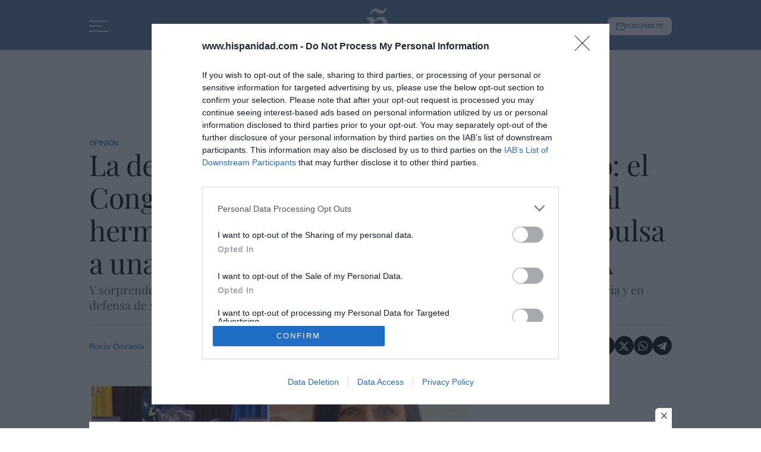

--- FILE ---
content_type: text/html; charset=UTF-8
request_url: https://www.hispanidad.com/opinion/degeneracion-totalitaria-sanchismo-congreso-permite-ione-belarra-senalar-hermano-inocente-ayuso-mientras-expulsa-diputada-vox-por-hablar-eta_12042753_102.html
body_size: 45672
content:

<!DOCTYPE html>
<html lang="es">
<head>
	<meta http-equiv="Content-Type" content="text/html; charset=utf-8" />

	                    <title>La degeneración totalitaria del Sanchismo: el Congreso pe...</title>
            <meta name="description" content="Si hay algo sagrado en el templo de la soberanía nacional es la libertad de expresión de los diputados, no será por la cantidad de burradas que se escuchan e..."/>
            <link rel="canonical" href="https://www.hispanidad.com/opinion/degeneracion-totalitaria-sanchismo-congreso-permite-ione-belarra-senalar-hermano-inocente-ayuso-mientras-expulsa-diputada-vox-por-hablar-eta_12042753_102.html" />
                                                                                        <meta property="og:site_name" content="Hispanidad"/>
            <meta property="og:title" content="Y sorprendente y asombroso el silencio del PP en defensa de la libertad de expresión parlamentaria y en defensa de su compañera de partido y mejor activo político"/>
            <meta property="og:description" content="Si hay algo sagrado en el templo de la soberanía nacional es la libertad de expresión de los diputados, no será por la cantidad de burradas que se escuchan e..."/>
            <meta property="og:url" content="https://www.hispanidad.com/opinion/degeneracion-totalitaria-sanchismo-congreso-permite-ione-belarra-senalar-hermano-inocente-ayuso-mientras-expulsa-diputada-vox-por-hablar-eta_12042753_102.html"/>
                                                    <meta property="og:image" content="https://www.hispanidad.com/uploads/s1/89/13/47/sin-titulo_14_1200x600.png"/>
            <meta property="og:image:width" content="1200"/>
            <meta property="og:image:height" content="600"/>
            
                <!-- /Og MetaTags -->
		    <meta property="og:type" content="article"/>
    <meta property="og:updated_time" content="2023-05-18T16:20:52+02:00" />
    <meta property="article:publisher" content="https://www.facebook.com/hispanidad.editorial" />
    <meta property="article:published_time" content="2023-05-18T16:20:52+02:00" />
    <meta property="article:modified_time" content="2023-05-18T16:20:52+02:00" />
    <meta property="last-modified" content="2023-05-18T16:20:52+02:00" />
	
	
    <meta name="robots" content="index, follow, max-snippet:-1, max-image-preview:large, max-video-preview:-1">

	    <link rel="amphtml" href="http://www.hispanidad.com/opinion/degeneracion-totalitaria-sanchismo-congreso-permite-ione-belarra-senalar-hermano-inocente-ayuso-mientras-expulsa-diputada-vox-por-hablar-eta_12042753_102_amp.html"/>

	<meta property="og:site_name" content="Hispanidad"/>

		<meta name="twitter:card" content="summary_large_image"/>
	<meta name="twitter:url" content="https://www.hispanidad.com/opinion/degeneracion-totalitaria-sanchismo-congreso-permite-ione-belarra-senalar-hermano-inocente-ayuso-mientras-expulsa-diputada-vox-por-hablar-eta_12042753_102.html"/>
	<meta name="twitter:title" content="Y sorprendente y asombroso el silencio del PP en defensa de la libertad de expresión parlamentaria y en defensa de su compañera de partido y mejor activo político - Hispanidad"/>
	<meta name="twitter:description" content="Si hay algo sagrado en el templo de la soberanía nacional es la libertad de expresión de los diputados, no será por la cantidad de burradas que se escuchan e..."/>
                                    <meta name="twitter:image:src" content="https://www.hispanidad.com/uploads/s1/89/13/47/sin-titulo_14_1200x600.png"/>
            
	
	<meta name="viewport" content="width=device-width, initial-scale=1.0" />

        
            
            <link rel="preload" href="https://www.hispanidad.com/uploads/s1/89/13/38/sin-titulo_4_588x353.png" as="image" media="(max-width:500px)" fetchpriority="high">
            <link rel="preload" href="https://www.hispanidad.com/uploads/s1/89/13/37/sin-titulo_1_640x384.png" as="image" media="(min-width:501px) and (max-width:659px)" fetchpriority="high">
    
            <link rel="preload" href="https://www.hispanidad.com/uploads/s1/89/13/36/sin-titulo.png" as="image" media="(min-width:660px)" fetchpriority="high">
    

    
    <link rel="shortcut icon" href="/favicon.ico"/>
    <link rel="shortcut icon" type="image/png" href="https://www.hispanidad.com/uploads/static/hispanidad/dist/logos/favicon.png"/>
    <link rel="apple-touch-icon" sizes="72x72" href="https://www.hispanidad.com/uploads/static/hispanidad/dist/logos/apple-touch-icon-72x72.png"/>
    <link rel="apple-touch-icon" sizes="114x114" href="https://www.hispanidad.com/uploads/static/hispanidad/dist/logos/apple-touch-icon-114x114.png"/>
    <link rel="apple-touch-icon-precomposed" sizes="72x72" href="https://www.hispanidad.com/uploads/static/hispanidad/dist/logos/apple-touch-icon-72x72.png"/>
    <link rel="apple-touch-icon-precomposed" sizes="144x144" href="https://www.hispanidad.com/uploads/static/hispanidad/dist/logos/apple-touch-icon-114x114.png"/>

        
        <style>@font-face{font-family:Playfair Display;font-display:swap;src:url(/uploads/static/hispanidad/dist/fonts/playfair-display-regular.woff2) format("woff2")}@font-face{font-family:Playfair Display;font-display:swap;font-weight:300;src:url(/uploads/static/hispanidad/dist/fonts/playfair-display-500.woff2) format("woff2")}@font-face{font-family:Playfair Display;font-display:swap;font-weight:600;src:url(/uploads/static/hispanidad/dist/fonts/playfair-display-600.woff2) format("woff2")}@font-face{font-family:Playfair Display;font-display:swap;font-weight:700;src:url(/uploads/static/hispanidad/dist/fonts/playfair-display-700.woff2) format("woff2")}@font-face{font-family:Playfair Display;font-style:italic;font-display:swap;src:url(/uploads/static/hispanidad/dist/fonts/playfair-display-italic.woff2) format("woff2")}@font-face{font-family:Playfair Display;font-style:italic;font-display:swap;font-weight:300;src:url(/uploads/static/hispanidad/dist/fonts/playfair-display-500italic.woff2) format("woff2")}@font-face{font-family:Playfair Display;font-style:italic;font-display:swap;font-weight:600;src:url(/uploads/static/hispanidad/dist/fonts/playfair-display-600italic.woff2) format("woff2")}@font-face{font-family:Playfair Display;font-style:italic;font-display:swap;font-weight:700;src:url(/uploads/static/hispanidad/dist/fonts/playfair-display-700italic.woff2) format("woff2")}html{line-height:1.15;-webkit-text-size-adjust:100%}body{margin:0}main{display:block}h1{font-size:2em;margin:.67em 0}hr{box-sizing:content-box;height:0;overflow:visible}pre{font-family:monospace,monospace;font-size:1em}a{background-color:transparent}abbr[title]{border-bottom:none;text-decoration:underline;text-decoration:underline dotted}b,strong{font-weight:bolder}code,kbd,samp{font-family:monospace,monospace;font-size:1em}small{font-size:80%}sub,sup{font-size:75%;line-height:0;position:relative;vertical-align:baseline}sub{bottom:-.25em}sup{top:-.5em}img{border-style:none}img:not([src]):not([srcset]){visibility:hidden}@-moz-document url-prefix(){img:-moz-loading{visibility:hidden}}a:focus-visible,button:focus-visible,input:focus-visible{outline:.125rem solid #282828}button,input,optgroup,select,textarea{font-family:inherit;font-size:100%;line-height:1.15;margin:0}button,input{overflow:visible}button,select{text-transform:none}[type=button],[type=reset],[type=submit],button{-webkit-appearance:button}[type=button]::-moz-focus-inner,[type=reset]::-moz-focus-inner,[type=submit]::-moz-focus-inner,button::-moz-focus-inner{border-style:none;padding:0}[type=button]:-moz-focusring,[type=reset]:-moz-focusring,[type=submit]:-moz-focusring,button:-moz-focusring{outline:1px dotted ButtonText}fieldset{padding:.35em .75em .625em}legend{box-sizing:border-box;color:inherit;display:table;max-width:100%;padding:0;white-space:normal}progress{vertical-align:baseline}textarea{overflow:auto}[type=checkbox],[type=radio]{box-sizing:border-box;padding:0;margin-right:7px}[type=number]::-webkit-inner-spin-button,[type=number]::-webkit-outer-spin-button{height:auto}[type=search]{-webkit-appearance:textfield;outline-offset:-2px}[type=search]::-webkit-search-decoration{-webkit-appearance:none}::-webkit-file-upload-button{-webkit-appearance:button;font:inherit}details{display:block}summary{display:list-item}[hidden],template{display:none}*{-moz-box-sizing:border-box;-webkit-box-sizing:border-box}picture{display:block;overflow:hidden;aspect-ratio:1.77778}picture img{width:100%;height:100%;object-fit:cover;object-position:center}:focus{outline:none}input[type=submit]:hover{cursor:pointer}a,abbr,acronym,address,applet,article,aside,audio,b,big,blockquote,body,canvas,caption,center,cite,code,dd,del,details,dfn,div,dl,dt,em,embed,fieldset,figcaption,figure,footer,form,h1,h2,h3,h4,h5,h6,header,hgroup,html,i,iframe,img,ins,kbd,label,legend,li,mark,menu,nav,object,ol,output,p,pre,q,ruby,s,samp,section,small,span,strike,strong,sub,summary,sup,table,tbody,td,tfoot,th,thead,time,tr,tt,u,ul,var,video{margin:0;padding:0;border:0;font-size:100%;font:inherit;vertical-align:baseline;line-height:1.2}article,aside,details,figcaption,figure,footer,header,hgroup,menu,nav,section{display:block}body{line-height:1.2}ol,ul{list-style:none}blockquote,q{quotes:none}blockquote:after,blockquote:before,q:after,q:before{content:"";content:none}table{border-collapse:collapse;border-spacing:0}*{box-sizing:border-box}.clear{clear:both}html{max-width:100%;scroll-behavior:smooth;overflow-x:hidden}body,html{position:relative}body{font-family:Playfair Display,Times New Roman,Georgia,serif;color:#000}a{text-decoration:none;font-size:inherit;color:inherit;transition:all .15s ease-out}img{display:block;max-width:100%;height:auto}textarea{width:100%}b,strong{font-weight:700}em,i{font-style:italic}input[type=checkbox]{position:relative;top:0;box-sizing:content-box;width:.6875rem;height:.6875rem;margin:0 .3125rem 0 0;border:.0625rem solid #555;appearance:none;-o-appearance:none;-moz-appearance:none;cursor:pointer}input[type=checkbox]:before{content:"";display:block}input[type=checkbox]:checked{background-color:#5a7ca1}input[type=checkbox]:checked:before{width:.1875rem;height:.4375rem;margin:0 .1875rem;position:relative;border-bottom:.125rem solid #fff;border-right:.125rem solid #fff;transform:rotate(45deg)}.o-layout{display:flex;flex-direction:column;gap:.9375rem}.o-layout--magazine{max-width:53.75rem}.o-layout--account{max-width:100%}.o-layout--banner-top{gap:0;margin:.9375rem 0 1.875rem}.home .o-layout--banner-top{margin:.9375rem 0}.o-layout--top{height:3.75rem;position:sticky;top:0;z-index:100;pointer-events:none;transition:top .5s ease-out}.main-header.has-sticky-header .o-layout--top{position:sticky}.account .o-layout--top,.gallery .o-layout--top,.home .o-layout--top{margin-bottom:0}.o-layout--top:has(header.h-fixed){pointer-events:all;position:static}.article.article-branded .o-layout--article{width:100%;max-width:680px;margin-right:auto;margin-left:auto}.o-layout--account{background-color:#ebebeb}.o-layout--team-content .o-grid [class*=o-grid__item--col-3]{margin-bottom:.625rem;padding-bottom:.9375rem;border-bottom:1px dashed #5a7ca1}.o-layout--top-banners{top:0;width:100%;z-index:100;position:relative;background:#f5f5f5;margin:0 auto 1.875rem}.has-sticky-header .o-layout--top-banners{position:relative}.o-layout--top-banners .c-banner{margin:.3125rem auto}.o-layout--v-banners{pointer-events:none;position:absolute;top:0;width:100%;margin:.9375rem auto 0}.has-full-header .o-layout--v-banners{margin-top:0}.o-layout--content-bootstrap>.o-grid>[class*=o-grid__item--col-12],.o-layout--home-dropzone>.o-grid>[class*=o-grid__item--col-12]{gap:0}.o-icon{width:15px;height:15px}.o-icon--s1{width:54px;height:54px}.o-icon--s2{width:32px;height:32px}.o-icon--s3{width:20px;height:20px}.o-icon--s4{width:10px;height:10px}.o-icon-list{display:flex;flex-wrap:wrap;justify-content:space-between}.o-icon-list__item{text-align:center;margin:15px 0;flex:0 0 15%}.o-icon-list__item .icon{display:block;width:50px;height:50px;margin:0 auto}.o-grid{display:grid;grid-auto-rows:auto;grid-template-columns:repeat(12,1fr);grid-auto-flow:row;gap:.9375rem 1.875rem;width:100%;max-width:61.25rem;margin:0 auto}.o-grid--fullwidth,.o-grid.is-fullwidth,.o-grid .o-grid{max-width:100%;padding-left:0;padding-right:0}.o-grid section.o-grid{margin-bottom:2.1875rem}.home .o-grid section.o-grid{margin-bottom:0}.home .o-layout .o-grid:last-of-type .o-grid{margin-bottom:.9375rem}@supports (-moz-appearance:none){.o-grid.o-grid--to-scroll{scrollbar-color:#5a7ca1 #f5f5f5}}.o-grid.o-grid--to-scroll::-webkit-scrollbar{height:.25rem}.o-grid.o-grid--to-scroll::-webkit-scrollbar-track{border-radius:.5rem;background-color:#f5f5f5}.o-grid.o-grid--to-scroll::-webkit-scrollbar-thumb{border-radius:.5rem;background-color:#5a7ca1}.o-grid.o-grid--to-scroll::-webkit-scrollbar-thumb:hover{background-color:#6989ab}.o-grid__item{display:flex;flex-direction:column;justify-content:flex-start;gap:.9375rem 1.875rem}.o-grid.o-layout{row-gap:1.875rem}.o-grid.o-layout>div>.o-grid{gap:0}.o-grid .banner{position:relative;margin:unset;display:flex;justify-content:center}.o-layout--banner-top .o-grid .banner{margin-bottom:0}.o-layout--banner-top .o-grid .banner:before{display:none}.o-grid.is-fullwidth .o-grid--home-main-2,.o-grid.o-grid--fullwidth .o-grid--home-main-2,.oc-grid.is-fullwidth .o-grid--home-main-2{width:100%;max-width:61.25rem;margin-right:auto;margin-left:auto}.o-grid--home-main-3 .o-grid__item--col-4 .c-item.c-item--format-13 .c-item__txt{margin-top:1.3125rem}.o-grid--home-main-3 .o-grid__item--col-4 .c-item.c-item--format-13 .c-item__title{font-size:clamp(16px,8.08511px + .01216 * 100vw,20px)}.o-grid--home-main-3 .o-grid__item--col-4 .c-item.c-item--highlight .c-item__txt{margin-top:0;gap:.5rem}.o-grid--list-them-2.o-grid{margin-bottom:.9375rem}.o-grid--1,.o-grid__item--1,.oc-grid--1{grid-template-columns:repeat(1,1fr)}.o-grid--col-1,.o-grid__item--col-1,.oc-grid--col-1{grid-column:span 1}.o-grid--row-1,.o-grid__item--row-1,.oc-grid--row-1{grid-row:span 1}.o-grid--2,.o-grid__item--2,.oc-grid--2{grid-template-columns:repeat(2,1fr)}.o-grid--col-2,.o-grid__item--col-2,.oc-grid--col-2{grid-column:span 2}.o-grid--row-2,.o-grid__item--row-2,.oc-grid--row-2{grid-row:span 2}.o-grid--3,.o-grid__item--3,.oc-grid--3{grid-template-columns:repeat(3,1fr)}.o-grid--col-3,.o-grid__item--col-3,.oc-grid--col-3{grid-column:span 3}.o-grid--row-3,.o-grid__item--row-3,.oc-grid--row-3{grid-row:span 3}.o-grid--4,.o-grid__item--4,.oc-grid--4{grid-template-columns:repeat(4,1fr)}.o-grid--col-4,.o-grid__item--col-4,.oc-grid--col-4{grid-column:span 4}.o-grid--row-4,.o-grid__item--row-4,.oc-grid--row-4{grid-row:span 4}.o-grid--5,.o-grid__item--5,.oc-grid--5{grid-template-columns:repeat(5,1fr)}.o-grid--col-5,.o-grid__item--col-5,.oc-grid--col-5{grid-column:span 5}.o-grid--row-5,.o-grid__item--row-5,.oc-grid--row-5{grid-row:span 5}.o-grid--6,.o-grid__item--6,.oc-grid--6{grid-template-columns:repeat(6,1fr)}.o-grid--col-6,.o-grid__item--col-6,.oc-grid--col-6{grid-column:span 6}.o-grid--row-6,.o-grid__item--row-6,.oc-grid--row-6{grid-row:span 6}.o-grid--7,.o-grid__item--7,.oc-grid--7{grid-template-columns:repeat(7,1fr)}.o-grid--col-7,.o-grid__item--col-7,.oc-grid--col-7{grid-column:span 7}.o-grid--row-7,.o-grid__item--row-7,.oc-grid--row-7{grid-row:span 7}.o-grid--8,.o-grid__item--8,.oc-grid--8{grid-template-columns:repeat(8,1fr)}.o-grid--col-8,.o-grid__item--col-8,.oc-grid--col-8{grid-column:span 8}.o-grid--row-8,.o-grid__item--row-8,.oc-grid--row-8{grid-row:span 8}.o-grid--9,.o-grid__item--9,.oc-grid--9{grid-template-columns:repeat(9,1fr)}.o-grid--col-9,.o-grid__item--col-9,.oc-grid--col-9{grid-column:span 9}.o-grid--row-9,.o-grid__item--row-9,.oc-grid--row-9{grid-row:span 9}.o-grid--10,.o-grid__item--10,.oc-grid--10{grid-template-columns:repeat(10,1fr)}.o-grid--col-10,.o-grid__item--col-10,.oc-grid--col-10{grid-column:span 10}.o-grid--row-10,.o-grid__item--row-10,.oc-grid--row-10{grid-row:span 10}.o-grid--11,.o-grid__item--11,.oc-grid--11{grid-template-columns:repeat(11,1fr)}.o-grid--col-11,.o-grid__item--col-11,.oc-grid--col-11{grid-column:span 11}.o-grid--row-11,.o-grid__item--row-11,.oc-grid--row-11{grid-row:span 11}.o-grid--12,.o-grid__item--12,.oc-grid--12{grid-template-columns:repeat(12,1fr)}.o-grid--col-12,.o-grid__item--col-12,.oc-grid--col-12{grid-column:span 12}.o-grid--row-12,.o-grid__item--row-12,.oc-grid--row-12{grid-row:span 12}[class*=o-grid__item--col]{max-width:100%}.o-group{display:flex;flex-wrap:wrap;align-items:center;gap:.75rem;width:100%}.m-author{--space-author:0.375rem;display:flex;align-items:center;gap:var(--space-author)}.m-author__headline{font-size:clamp(11px,9.02128px + .00304 * 100vw,12px);color:#a7a7a7;text-transform:uppercase;font-weight:600;font-family:Playfair Display,Times New Roman,Georgia,serif}.m-author__figure{position:relative;width:2rem;height:2rem;overflow:hidden;border-radius:50%;flex:1 0 auto}.m-author__figure picture{overflow:hidden;aspect-ratio:1}.m-author__figure picture img{width:100%;height:100%;object-fit:cover;object-position:center}.m-author__name{display:flex;align-items:center;justify-content:center}.m-author__position{font-size:.75rem;color:#000}.m-author__avatar{display:flex;align-content:center;gap:.25rem}.m-author__byline{display:flex;flex-direction:column;flex-wrap:wrap;gap:.25rem 0}.m-author__byline .m-author__name:not(:last-child):after{content:"|";display:inline-block;position:relative;vertical-align:middle;margin:0 .3125rem;font-weight:400}.m-author__list{display:flex;align-items:center;flex-wrap:wrap}.m-author--list{flex-wrap:wrap;font-size:.6875rem;color:inherit;font-weight:700;font-family:Arial,Helvetica,Verdana,sans-serif}.m-author--list .m-author__name:not(:first-child):before{content:"|";padding-inline-end:calc(var(--space-author)/2)}.m-author--viewer{flex-wrap:wrap;gap:.625rem;font-size:.8125rem;color:#5a7ca1;font-weight:700;font-family:Arial,Helvetica,Verdana,sans-serif}.m-author--viewer .m-author__figure{width:2.125rem;height:2.125rem;flex:0 1 auto}.m-author--viewer .m-author__publication-date{display:flex;flex-wrap:wrap;justify-content:flex-start}.m-author--photo,.m-author--video{align-items:center;gap:.25rem .5rem;font-size:clamp(12px,10.02128px + .00304 * 100vw,13px)}.m-author--photo .m-author__byline,.m-author--video .m-author__byline{flex-direction:row}.m-button{display:flex;justify-content:center;align-items:center;gap:.625rem;width:fit-content;padding:.625rem .8125rem;border:none;background-color:#5a7ca1;font-size:.875rem;color:#fff;text-transform:uppercase;font-weight:600;font-family:Arial,Helvetica,Verdana,sans-serif;line-height:1.3;text-align:center}.m-button,.m-button:hover{transition:all .15s ease-out}.m-button:hover{opacity:.7;cursor:pointer}.m-button svg{fill:#fff}.m-button__icon{width:.9375rem;height:.9375rem}.m-button--secondary{color:#5a7ca1;background-color:#ebfaff}.m-button--secondary .m-button__icon{fill:#5a7ca1}.m-button--tertiary{color:#5a7ca1;background-color:transparent;border:1px solid}.m-button--tertiary .m-button__icon{fill:#5a7ca1}.m-button--small{padding:.5rem .625rem;font-size:.75rem;gap:.5rem}.m-button.is-voted{opacity:.5;pointer-events:none;cursor:default}.btn{position:relative;display:inline-block;padding:16px 80px;font-family:Arial,Helvetica,Verdana,sans-serif;font-weight:600;text-transform:uppercase;cursor:pointer;transition:all .15s ease-out}.btn-small{padding:7px 12px}.btn:hover{color:#000;opacity:1}.btn:before{content:"";position:absolute;top:0;left:0;width:100%;height:100%;z-index:1;border:1px solid rgba(0,0,0,.1);transition:all .3s;pointer-events:none}.btn:hover:before{transform:scale(1.2)}.btn:after,.btn:hover:before{opacity:0;pointer-events:none}.btn:after{content:"";position:absolute;top:0;left:0;width:100%;height:100%;z-index:1;background-color:rgba(0,0,0,.025);transition:all .3s;transform:scale(.5)}.btn:hover:after{opacity:1;transform:scale(1);pointer-events:none}.btn.active:before,.btn.active:hover:before{opacity:1;transform:scale(1);border-color:#5a7ca1}.btn.active:after{opacity:0}.m-category{font-size:.75rem;color:#5a7ca1;text-transform:uppercase;font-weight:700;font-family:Arial,Helvetica,Verdana,sans-serif}.has-category-41 .m-category{color:#ce0000}.has-category-42 .m-category{color:#e9b600}.has-category-43 .m-category{color:#0074c7}.has-category-44 .m-category{color:#9fc700}.m-category__link{transition:all .15s ease-out}.m-category__link:hover{opacity:.7}.m-category--viewer{font-size:.75rem;color:#5a7ca1;text-transform:uppercase;font-weight:700}.m-category--viewer,.m-date{font-family:Arial,Helvetica,Verdana,sans-serif}.m-date{display:flex;font-size:.625rem;color:inherit}.m-date .o-icon{height:.75rem;fill:#a7a7a7}.m-date--viewer{gap:.25rem;font-size:.8125rem;color:#555;font-weight:400;font-family:Arial,Helvetica,Verdana,sans-serif}.m-social-share{display:flex;flex-direction:row;gap:.375rem}.m-social-share__item{overflow:hidden}.m-social-share__item,.m-social-share__link{display:flex;justify-content:center;align-items:center}.m-social-share__link{border-bottom:none;width:100%;height:100%}.m-social-share .m-social-share__item{border-radius:50%;width:1.64062rem;height:1.64062rem}.m-social-share .m-social-share__img{width:.9375rem;height:.9375rem}.m-social-share .m-social-share__item{background:#a7a7a7}.m-social-share .m-social-share__item--facebook{background:#3b5998}.m-social-share .m-social-share__item--twitter{background:#000}.m-social-share .m-social-share__item--linkedin{background:#0e76a8}.m-social-share .m-social-share__item--whatsapp{background:#25d366}.m-social-share .m-social-share__item--telegram{background:#48a3df}.m-social-share .m-social-share__item--youtube{background:#ec2b00}.m-social-share .m-social-share__item--instagram{background:radial-gradient(circle at 30% 107%,#fdf497 0,#fdf497 5%,#fd5949 45%,#d6249f 60%,#285aeb 90%)}.m-social-share .m-social-share__item--twitch{background:#6441a4}.m-social-share .m-social-share__item--pinterest{background:#e60023}.m-social-share .m-social-share__img{fill:#fff}.m-social-share--secondary{margin:0 0 1.25rem}.generic .common-form-wrapper,.static .common-form-wrapper{padding:50px 0;text-align:center}.common-form h1{margin-bottom:10px;font-size:34px;color:#000}.common-form h1,.common-form p.desc{font-family:Playfair Display,Times New Roman,Georgia,serif;line-height:1.15em;font-weight:300}.common-form p.desc{max-width:450px;margin:0 auto 30px;font-size:20px}.common-form p.input,.common-form p.submit{display:inline-block}.common-form p.input label{display:block;margin-bottom:5px;text-align:left;font-size:13px}.common-form p.input input[type=email]{min-width:300px;padding:14px 16px;font-size:16px;color:#333;background:#fff;border:1px solid #ebebeb;transition:all .15s ease-out;vertical-align:middle}.common-form p.input input[type=email]:focus{border-color:#5a7ca1;outline:0;transition:all .15s ease-out}.common-form p.submit input[type=submit]{margin:0;padding:14px 20px;font-family:Arial,Helvetica,Verdana,sans-serif;font-size:12px;font-weight:300;text-transform:uppercase;text-align:left;color:#fff;background:#749fb8;border:1px solid #6c9ab5;cursor:pointer;transition:all .15s ease-out}.common-form p.submit input[type=submit]:hover{background:#5f8297;outline:none;transition:all .15s ease-out}.form-message .message{margin:0 0 25px;font-size:16px}.form-message .message.ok{color:#090}.form-message .message.ko{color:#c00}form{opacity:1}form,form.loading{transition:all .15s ease-in-out}form.loading{opacity:.5}.content .form-ko,.content .form-ok{margin:25px 0;font-size:16px;text-align:center;color:#090}.form-wrapper{margin:40px 0}.form-title{margin-bottom:0;font-size:36px;color:#000}.form-desc,.form-title{font-family:Playfair Display,Times New Roman,Georgia,serif;line-height:1.15em;font-weight:300;text-align:center}.form-desc{margin:10px 0 30px;font-size:22px}.form-wrapper p.legal{text-align:left}.form-wrapper .message.ok{font-size:16px;color:#090}.form-wrapper .message.ko{font-size:16px;color:#c00}.c-form{border:0 solid #eaeaea;padding:0;background:transparent}.c-form,.c-form__wrapper{display:flex;flex-direction:column;gap:1.875rem}.c-form__heading{display:flex;flex-direction:column;gap:.46875rem}.c-form__title{font-size:1.75rem;font-weight:500}.c-form__title-close{display:block;width:15px;height:15px;margin-top:-4px;background-image:url([data-uri]);background-position:50%;background-repeat:no-repeat;font-size:0;float:right}.c-form__desc{font-size:1.125rem}.c-form__form{display:flex;gap:1.875rem;flex-direction:column}.c-form__main .c-form__input{width:100%;padding:0 .9375rem}.c-form__main{display:flex;flex:0 0 100%}.c-form__actions .m-button{width:100%}.c-form__actions--login{margin:0 0 10px;text-align:center}.c-form__actions--login .m-button{width:auto;margin:0 auto}.c-form__register{display:flex;flex-direction:column;gap:1.25rem}.c-form__register .c-form__title{font-size:1.25rem;color:#282828;font-weight:700}.c-form__register .m-button{width:100%}.c-form__link--back-to-login,.c-form__link--remember-pwd{text-align:center;font-size:.75rem;color:#000}.c-form__message{font-size:1.0625rem;display:flex;align-items:center}.c-form__message.is-failure,.c-form__message.is-success{min-height:2.5rem;padding-left:2.5rem}.c-form__message.is-success{color:#92b500;background-image:url([data-uri])}.c-form__message.is-failure,.c-form__message.is-success{background-position:0;background-size:28px;background-repeat:no-repeat}.c-form__message.is-failure{color:red;background-image:url([data-uri])}.c-form__field{display:flex;justify-content:center;flex-direction:column;position:relative;gap:.375rem}.c-form__field--row{gap:.9375rem;flex-direction:row;align-items:center;justify-content:flex-start}.c-form__label{display:block;font-weight:500}.c-form__label,.c-form__label--checkbox{font-size:.75rem;color:#000}.c-form__label a{text-decoration:underline}.c-form__input-wrapper{position:relative}.c-form__input{width:100%;padding:.75rem .9375rem;color:#555;font-family:Arial,Helvetica,Verdana,sans-serif;background:#fff;border:1px solid #ddd;font-size:.875rem;transition:all .15s ease-out}.c-form__input:focus{outline:none;border-color:#c4c4c4;transition:all .15s ease-out}.c-form__input--textarea{height:9.375rem}.c-form__select{position:relative;padding:10px 36px 10px 16px;font-size:.875rem;color:#555;border-radius:0;border:1px solid #ddd;appearance:none;background-image:url([data-uri]);background-position:center right 4px;background-size:18px;background-repeat:no-repeat}.c-form__icon-unmask{position:absolute;right:0;bottom:.125rem;width:2.8125rem;height:2.8125rem;display:flex;justify-content:center;align-items:center;fill:#e4e4e4;cursor:pointer}.c-form__icon-unmask .o-icon{width:2rem;height:2rem}.c-form__help{font-size:.6875rem;color:#555}.c-form__group{display:flex;flex-direction:column;gap:.375rem}.c-form__group .c-form__label{flex:0 0 100%}.c-form__group--birthdate{display:flex;flex-wrap:wrap;flex-direction:row;justify-content:flex-start}.c-form__group--birthdate .c-form__group-item{width:30%;margin-right:10px}.c-form__count{font-size:.75rem;margin-top:5px;color:#a7a7a7}.c-form__count.limit_reached{color:red}.c-form__submit{align-self:end;padding:.9375rem;width:100%}.c-form__items--grid{display:grid;grid-gap:1.875rem;grid-template-columns:1fr 1fr}.c-form .c-form__field--full-width{grid-column:1/3}.c-form .c-form__field--full-width .m-button{width:100%}.c-form__recaptcha{width:100%;margin-top:.9375rem}.c-form__recaptcha>*{max-width:100%;width:100%}.c-form_inline-message{font-size:.875rem;margin-top:.3125rem}.c-form .is-failure{color:red}.c-form .is-success{color:#92b500}.c-form--register{max-width:35rem;margin:0 auto 1.25rem;box-shadow:0 5px 5px rgba(40,40,40,.1);background:#fff;padding:60px 120px}.c-form--register .c-form__title{text-align:center}.c-form--register .c-form__desc{font-size:1rem;text-align:center}.c-form--register .c-form__desc span{display:block;font-weight:500}.c-form--register .c-form__submit,.c-form--register .m-button{width:100%}.c-form--register .c-form__message{font-size:.875rem}.c-form--no-border{padding:0;border:none}.c-form--contact .c-form__heading{text-align:center}.c-form--contact .c-form__text-area{height:160px}.c-form--contact .c-form__captcha{text-align:center;padding:20px;background-color:#f5f5f5}.c-form--contact .m-button{width:100%}.c-form--subscribe-footer{margin-top:30px;background:#f5f5f5}.c-form--subscribe-footer .c-form__wrapper{flex-direction:row;justify-content:space-between}.c-form--subscribe-footer .c-form__heading{flex:0 0 35%}.c-form--subscribe-page .c-form__heading{text-align:center}.c-form--searchform{width:100%}.c-form--searchform .c-form__form{position:relative;display:flex;width:100%;max-width:61.25rem;margin:0 auto;padding:1.875rem}.c-form--searchform .c-form__input{width:100%;height:45px;padding:0 .625rem;border:1px solid #eaeaea;font-weight:300;font-size:.75rem}.c-form--searchform .c-form__input:focus{outline:none}.c-form--searchform .c-form__submit{padding:0 .9375rem;background:#5a7ca1;text-transform:uppercase;color:#fff;font-size:14px;border:none;align-self:auto;width:auto}.c-form--searchform .c-form__close{align-self:center;margin-left:.625rem;margin-right:-1.875rem;width:1.25rem;height:1.25rem;background-image:url([data-uri]);background-position:50%;background-size:no-repeat;background-repeat:no-repeat;background-size:12px;transition:all .15s ease-in-out;cursor:pointer}.c-form--searchform .c-form__close:hover{transition:all .15s ease-in-out}.c-form--searchpage{gap:1.875rem;margin-bottom:3.125rem}.c-form--searchpage .c-form__message{display:inline-block}.c-form--contest .c-form__title{font-size:1.375rem;font-weight:600}.c-form--contest .c-form__label{font-size:1.125rem;color:#282828;margin:0 0 .875rem;font-weight:500}.c-form--contest .c-form__input{margin:0 0 20px;padding:18px;height:48px;width:100%;border:1px solid #e4e4e4;position:relative;vertical-align:middle;bottom:2px}.c-form--contest .c-form__input::placeholder{color:#e4e4e4}.c-form--contest .c-form__input--radio{display:inline}.c-form--contest .c-form__textarea{margin:0 0 20px;padding:18px;height:178px;width:100%;border:1px solid #e4e4e4;position:relative;vertical-align:middle;bottom:2px}.c-form--contest .c-form__textarea::placeholder{color:#e4e4e4}.c-form--contest .c-form__actions{margin:.9375rem 0 0}.c-form--contest .c-form__actions .m-button{margin:0}.c-form--center,.c-form--center .c-form__input{text-align:center}.c-form--redux .c-form__wrapper{width:30rem;margin:0 auto}.c-form--redux .c-form__form{width:24.375rem;margin:0 auto}.c-form--login .c-form__separator{text-align:center;font-size:1.375rem;font-weight:700;margin:30px 3.125rem 0;position:relative}.c-form--login .c-form__separator:before{content:"";display:block;position:absolute;width:100%;height:1px;background:#eaeaea;left:0;top:50%}.c-form--login .c-form__separator__text{background:#f5f5f5;position:relative;padding:0 15px}.c-form--login .m-button{width:100%}.c-form--login-page{width:50%;margin:0 auto;text-align:center}header{width:100%;height:3.75rem;display:flex;flex-direction:column;z-index:11;transition:top .3s ease-in-out}.header-fixed header{height:3.75rem;position:relative;top:0;left:0;right:0;background-color:#5a7ca1;border-bottom:.0625rem solid #5a7ca1}header .wrapper{width:100%;max-width:61.25rem;height:3.75rem;background:transparent;position:relative;margin:0 auto;padding:0;text-align:center}.header-fixed header .wrapper{height:3.75rem}.noscroll header .wrapper{max-height:100vh;min-height:100vh;background-color:#5a7ca1}header .btn:after,header .btn:before{visibility:hidden;display:none}header .btn:hover{opacity:.9}.h-logo{width:100%;height:100%;display:flex;justify-content:center;align-items:center;position:absolute;top:0;right:0;bottom:0;left:0;font-size:0}.h-logo .logo{position:relative;display:flex;margin:0;width:7.625rem;height:2.75rem}.h-logo .logo svg{width:7.625rem;height:2.75rem;fill:#fff}.h-logo .logo--full-header{display:none}.header-fixed .h-logo .logo--full-header{display:none}.h-logo .logo--reduced-header{display:block}.header-fixed .h-logo .logo--reduced-header{display:block}.h-logo .year{height:fit-content;position:absolute;top:.25rem;right:0;gap:.125rem;display:flex;font-size:1rem;color:#fff;font-weight:700;font-family:Arial,Helvetica,Verdana,sans-serif;opacity:1}.h-logo .year span{height:fit-content}.h-logo .year svg{fill:#fff;position:relative;top:.1875rem}.h-logo .year svg,.header-fixed .h-logo .year svg{width:auto;height:.75rem}.h-info{position:absolute;height:fit-content;top:2rem;left:0;display:none;margin:0;font-size:.6875rem;color:#5a7ca1;font-weight:400;font-family:Arial,Helvetica,Verdana,sans-serif}.h-info span{padding-inline-start:.5rem}.h-info span:first-child{margin:0;padding-inline-start:0;padding-inline-end:.5rem;border-inline-end:.0625rem solid #cacaca}.h-years{display:none;width:fit-content;position:absolute;top:1.375rem;right:0;font-size:1.6875rem;color:#306da6;font-weight:700;font-family:Arial,Helvetica,Verdana,sans-serif}.h-years .icon{display:flex;align-items:center;gap:.25rem}.h-years svg{width:9.8125rem;height:1.25rem;fill:#306da6}.h-search-btn{width:auto;position:absolute;top:1.1875rem;left:auto;right:.9375rem}.header-fixed .h-search-btn{display:block}.h-search-btn .btn.btn-search{padding:0;display:flex;justify-content:flex-end;align-items:center;gap:.46875rem;font-size:1.25rem;color:#fff;text-transform:capitalize;font-weight:500;font-family:Playfair Display,Times New Roman,Georgia,serif;text-align:start;position:relative;z-index:100;top:0;cursor:pointer}.h-search-btn .btn.btn-search:after,.h-search-btn .btn.btn-search:before{content:"";display:block;position:absolute;width:29px;height:2px;background:#fff;left:-3px;top:9px}.h-search-btn .btn.btn-search:after,.h-search-btn .btn.btn-search:before{opacity:0;border:0;transition:all .15s ease-in-out}.h-search-btn .btn.btn-search svg{width:1.375rem;height:1.375rem;fill:#fff}.h-search-btn .btn.btn-search span{display:none}.h-search-btn .btn.btn-search.active:before{transform:rotate(45deg)}.h-search-btn .btn.btn-search.active:after{transform:rotate(-45deg)}.h-search-btn .btn.btn-search.active:after,.h-search-btn .btn.btn-search.active:before{opacity:1;visibility:visible}.h-search-btn .btn.btn-search.active svg{opacity:0}.header-fixed .h-search-btn .btn.btn-search{font-size:0}.h-nav-btn{width:auto;position:absolute;top:1.3125rem;left:.9375rem;right:auto}.header-fixed .h-nav-btn{display:block}.h-nav-btn .btn.btn-nav{padding:0;display:flex;justify-content:flex-start;align-items:center;text-align:start;font-size:1.25rem;color:#fff;text-transform:capitalize;font-weight:500;font-family:Playfair Display,Times New Roman,Georgia,serif;position:relative;z-index:100;top:0;cursor:pointer}.h-nav-btn .btn.btn-nav:after,.h-nav-btn .btn.btn-nav:before{content:"";display:block;position:absolute;width:29px;height:2px;background:#fff;left:-3px;top:9px;opacity:0;border:0;transition:all .15s ease-in-out}.h-nav-btn .btn.btn-nav svg{width:2rem;height:1.25rem;fill:#fff}.h-nav-btn .btn.btn-nav span{display:none}.h-nav-btn .btn.btn-nav.active:before{transform:rotate(45deg)}.h-nav-btn .btn.btn-nav.active:after{transform:rotate(-45deg)}.h-nav-btn .btn.btn-nav.active:after,.h-nav-btn .btn.btn-nav.active:before{opacity:1;visibility:visible}.h-nav-btn .btn.btn-nav.active svg{opacity:0}.header-fixed .h-nav-btn .btn.btn-nav{font-size:0}.h-search{display:none;position:absolute;top:3.75rem;left:0;right:0;bottom:0;z-index:2}.header-fixed .home .h-search{top:90px}.noscroll .h-search{top:3.75rem;max-height:100vh;min-height:100vh;background-color:hsla(0,0%,98%,.9)}.h-search form{display:flex;align-items:center;justify-content:center;padding:.9375rem}.h-search input[type=text]{width:100%;min-width:600px;min-height:50px;padding:.9375rem;background:#fff;border:1px solid #eaeaea;font-size:clamp(14px,2.12766px + .01824 * 100vw,20px);color:#555;font-weight:400;font-family:Arial,Helvetica,Verdana,sans-serif;transition:all .15s ease-in-out}.h-search input[type=text][type=text]:focus{border-color:#5a7ca1;outline:none;transition:all .15s ease-in-out}.h-search .btn{min-height:50px;position:relative;margin:0;padding:0;background:#5a7ca1}.h-search .btn:before{border-color:#5a7ca1;right:2px;bottom:2px;width:auto;height:auto}.h-search input[type=submit]{margin:0;padding:16px 24px;background:none;border:none;font-size:clamp(14px,2.12766px + .01824 * 100vw,20px);color:#fff;font-weight:500;font-family:Arial,Helvetica,Verdana,sans-serif;cursor:pointer}.h-search input[type=submit]:hover{transition:all .15s ease-in-out}.h-search span.close{display:inline-block;width:1.875rem;height:1.875rem;margin:10px 0 5px 15px;background-image:url([data-uri]);background-position:50%;background-repeat:no-repeat;background-size:100%;cursor:pointer;vertical-align:middle}.h-nav{width:100%;height:fit-content;display:none;background-color:#416b98}.h-nav.active,.is-nav-opened .h-nav{margin-top:3.75rem}.h-nav nav{width:100%;background-color:#416b98;text-align:left}.h-nav ul{display:flex;flex-direction:column;justify-content:center;align-items:center;height:100%;margin:0;padding:0;list-style:none;text-transform:inherit}.h-nav ul a,.h-nav ul li{height:100%}.h-nav ul li{position:relative;width:100%;display:block}.h-nav ul li+li{border-block-start:.0625rem solid #eaeaea}.h-nav ul li a{display:flex;align-items:center;padding:.9375rem;font-size:clamp(20px,12.08511px + .01216 * 100vw,24px);color:#fff;font-weight:500;font-family:Playfair Display,Times New Roman,Georgia,serif;background-color:transparent;transition:all .15s ease-out}.h-nav ul li a:hover{opacity:1;color:#282828;background-color:#fff}.h-nav ul li.dropdown a:after{content:"";display:inline-block;width:12px;height:6px;margin-left:5px;background-image:url([data-uri]);background-position:50%;background-repeat:no-repeat;vertical-align:middle;transition:all .15s ease-out}.h-nav ul li.dropdown li a:after{display:none}.h-nav ul ul{display:none;position:absolute;top:100%;right:0;z-index:100;width:250px;padding:0;border:1px solid #eaeaea}.h-nav ul ul li{display:block}.h-nav ul ul li+li{border-top:1px solid #eaeaea}.h-nav ul ul li a{display:block;padding:12px 10px;font-size:13px}.h-subscribe-btn{display:none;padding:.9375rem}.is-nav-opened .h-subscribe-btn{display:block}.h-subscribe-btn .btn.btn-subscribe{width:fit-content;min-width:6.75rem;height:fit-content;min-height:1.875rem;display:flex;justify-content:center;align-items:center;column-gap:.46875rem;margin:0;padding:0 .5rem;background-color:#416b98;border:.0625rem solid #5a7ca1;border-radius:.5rem;font-size:.625rem;color:#fff;text-transform:uppercase;font-weight:600;font-family:Arial,Helvetica,Verdana,sans-serif}.h-subscribe-btn .btn.btn-subscribe:hover{color:#fff}.h-subscribe-btn .btn.btn-subscribe svg{fill:#fff}.header-fixed .h-subscribe-btn .btn.btn-subscribe{color:#5a7ca1;border-color:#fff;background-color:#fff}.header-fixed .h-subscribe-btn .btn.btn-subscribe:hover{color:#5a7ca1}.header-fixed .h-subscribe-btn .btn.btn-subscribe svg{fill:#5a7ca1}.h-social{display:none;border-block-start:.0625rem solid #eaeaea}.header-fixed .h-social{display:block}.is-nav-opened .h-social{display:block}.h-social .social{display:flex;align-items:center;gap:.5rem;padding:.9375rem}.h-social a{width:1.5rem;height:1.5rem;border:.0625rem solid #fff;border-radius:50%;display:flex;align-items:center;justify-content:center;transition:all .15s ease-out}.h-social svg{width:.9375rem;height:.9375rem;fill:#fff}.banner{position:relative;margin-right:auto;margin-left:auto;text-align:center}.banner iframe,.banner img{max-width:100%}.banner img{height:auto}.banner+.banner{margin-top:.9375rem}.banner+.opening{margin-top:25px}.o-grid__item.o-grid__item--col-4 .banner+.banner{margin-top:0}.banner.banner-320x1000{display:inline-block;position:sticky;top:74px}.banner--sticky-mobile{position:fixed;bottom:0;left:0;width:100vw;height:70px;padding-top:10px;border-top:1px solid #ccc;z-index:9999;background-color:#f5f5f5}.banner--sticky-mobile .close{position:fixed;bottom:58px;right:6px;display:block;width:24px;height:24px;border-radius:50%;border:3px solid #fff;background-color:#fff;overflow:hidden;box-shadow:0 0 5px #999;background-image:url([data-uri]);background-position:50%;background-repeat:no-repeat;background-size:66px;z-index:10000}.v-banners-wrapper{position:fixed;top:0;left:0;right:0;bottom:0;z-index:10;text-align:center}.v-banners,.v-banners-wrapper{height:100%;margin:0 auto;pointer-events:none}.v-banners{position:relative;width:62.1875rem;overflow:visible}.v-banners .banner{margin:0}.v-banners [class*=col-]{padding:0}.v-banners .v-banner1,.v-banners .v-banner2{display:block;position:absolute;top:240.5px;bottom:0;pointer-events:auto;transition:all .15s ease-in-out}.v-banners .v-banner1{right:101%}.v-banners .v-banner2{left:101%}.v-banners .v-banner1 img,.v-banners .v-banner2 img{max-width:none!important}body.home.header-fixed .v-banners .v-banner1,body.home.header-fixed .v-banners .v-banner2{top:6.1875rem!important;transition:all .15s ease-in-out}body.home.header-fixed.banners-unfixed .v-banners .v-banner1,body.home.header-fixed.banners-unfixed .v-banners .v-banner2{top:inherit!important;bottom:300px}body.article .v-banners .v-banner1,body.article .v-banners .v-banner2{top:114px}.cc-main-content .v-banners-wrapper,.cc-main-content .v-banners .v-banner1,.cc-main-content .v-banners .v-banner2,body.cs-vce .v-banners-wrapper,body.cs-vce .v-banners .v-banner1,body.cs-vce .v-banners .v-banner2{position:static}.c-banner{position:relative;width:100%;margin-right:auto;margin-left:auto;text-align:center}.c-banner cs-ads{display:flex;align-items:center;position:sticky;top:4.6875rem}.c-banner--300x100>*,.c-banner--300x250>*,.c-banner--300x600>*,.c-banner--970x90>*,.c-banner--970x250>*{z-index:2}.c-banner img{max-width:100%;margin:0 auto;height:auto}.c-banner iframe{min-width:100%;max-width:100%}.c-banner--970x90,.c-banner--970x250,.c-banner--980x250{max-width:61.25rem}.o-layout--banner-top .c-banner--970x90{min-height:3.125rem}.c-banner--728x60,.c-banner--728x90{max-width:45.5rem}.c-banner--468x60{max-width:29.25rem}.c-banner--300x100,.c-banner--300x250{max-width:18.75rem}.c-banner--300x50,.c-banner--300x300,.c-banner--300x600{max-width:18.75rem}.c-banner--mobile{display:none}section.o-grid+.c-banner{height:fit-content}.c-banner__wrapper{display:flex;flex-direction:row;justify-content:center;flex-wrap:wrap}.c-vbanners{display:none;position:relative;top:0;left:0;width:100%;height:100%}.c-vbanners__wrapper{width:100%;margin:0 auto;padding-top:240.5px;position:sticky;top:0;overflow-x:visible;transition:top .15s;top:6.1875rem}.header-fixed .c-vbanners__wrapper{padding-top:6.1875rem}body.has-menu-opened .c-vbanners__wrapper{top:8.375rem}body.has-search-opened .c-vbanners__wrapper{top:11.5rem}.c-vbanners__frame{position:absolute;width:105rem;left:calc(50vw - 840px);display:grid;grid-gap:.9375rem;grid-template-columns:20rem auto 20rem}.c-vbanners__left,.c-vbanners__right{position:relative;pointer-events:all;z-index:1}.c-vbanners__center{visibility:hidden}#stickyunit{position:fixed;bottom:0;left:0;right:0;z-index:9999999999;pointer-events:all;max-width:61.25rem;margin:0 auto;border-top:1px solid #eaeaea;background:#fff}#stickyunit .c-banner{display:flex;justify-content:center;align-items:center;padding:5px}#stickyunit *{pointer-events:all}#stickyunit .dfp-close-ad{display:flex;align-items:center;justify-content:center;background:#fff;position:absolute;right:0;bottom:99%;z-index:99999;width:28px;height:24px;border-top:1px solid #eaeaea;border-left:1px solid #eaeaea;border-radius:6px 0 0 0;pointer-events:all}.c-breaking-news{max-height:100px;min-height:1.875rem;opacity:1;text-transform:uppercase;transition:all .15s ease-out;font-size:.75rem;position:relative}.c-breaking-news:before{content:"";display:block;position:absolute;width:100vw;height:100%;background:#e2edf6;left:calc(30.625rem - 50vw);top:0;z-index:-1}.c-breaking-news__wrapper{max-width:61.25rem;margin:0 auto;padding:.5rem 0;text-align:left;background:#e2edf6;border:0 solid #eaeaea}.c-breaking-news__title{font-size:.75rem;color:#b80000;text-transform:uppercase;font-weight:700;font-family:Arial,Helvetica,Verdana,sans-serif;animation:c 1.5s infinite}.c-breaking-news__title:after{content:"·";padding:0 7.5px}.c-breaking-news__link,.c-breaking-news a{font-size:.75rem;color:#555;text-transform:uppercase;font-weight:500;font-family:Arial,Helvetica,Verdana,sans-serif}.header-fixed .c-breaking-news{max-height:0;min-height:0;opacity:0;border:0}~.c-breaking-news .c-breaking-news__wrapper{max-width:100%;text-align:center}.c-highlight{max-height:fit-content;min-height:1.875rem;display:flex;align-items:center;opacity:1;transition:all .15s ease-out;border-color:#eaeaea;border-style:solid;border-width:.0625rem 0;font-size:.75rem;position:relative}.c-highlight:before{content:"";display:block;position:absolute;width:100vw;height:100%;background:#fff;left:calc(30.625rem - 50vw);top:0;z-index:-1}.c-highlight__wrapper{max-width:61.25rem;width:calc(100% - 30px);margin:0 auto;padding:0;overflow-x:hidden;background:#fff}.c-highlight__list{display:flex;justify-content:flex-start;align-items:center;overflow-x:auto;scrollbar-width:none}.c-highlight__list::-webkit-scrollbar{visibility:hidden;display:none}.c-highlight__list .c-highlight__list .c-highlight__item:not(:last-child):after{content:"";display:inline-block;vertical-align:middle;margin:0 0 0 .4375rem;width:.25rem;height:.25rem;background-color:#545454;border-radius:50%;opacity:.5}.c-highlight__item{padding:0 .4375rem;min-width:fit-content;font-size:.75rem;color:#545454;font-weight:400}.c-highlight__item,.c-highlight__item--title{font-family:Arial,Helvetica,Verdana,sans-serif}.c-highlight__item--title{position:sticky;left:0;padding:0 .875rem 0 0;margin:0 .4375rem 0 0;background:#fff;border-right:1px solid #eaeaea;font-size:.6875rem;color:#517da5;text-transform:uppercase;font-weight:700;z-index:1}.header-fixed .c-highlight{max-height:0;min-height:0;overflow:hidden;opacity:0;border:0}.c-highlight--big{max-height:fit-content;opacity:1;transition:all .15s ease-out;font-size:.75rem;margin-bottom:10px}.c-highlight--big .c-highlight__wrapper{padding:20px}.c-highlight--big .c-highlight__title{position:sticky;left:0;display:flex;margin-bottom:10px;color:#517da5;font-weight:700}.c-highlight--big .c-highlight__line{width:100%;margin-left:10px}.c-highlight--big .c-highlight__line--border{border:0;border-bottom:2px solid #5a7ca1}.c-highlight--big .c-highlight__list{align-items:flex-start;justify-content:space-between}.c-highlight--big .c-highlight__content{display:flex}.c-highlight--big .c-highlight__image{display:flex;justify-content:center;width:50px;height:50px;overflow:hidden}.c-highlight--big .c-highlight__image-img{max-width:fit-content}.c-highlight--big .c-highlight__text{max-width:100px;margin-left:10px;font-weight:600}.c-highlight--big .c-highlight__text-paragraph{margin-top:4px;font-size:.9em;font-weight:300}.c-highlight--big .c-highlight__item:first-child{padding:0}.article-header{display:flex;flex-direction:column;gap:.625rem}.article-header .category{font-size:.75rem;color:#5a7ca1;text-transform:uppercase;font-weight:700;font-family:Arial,Helvetica,Verdana,sans-serif;line-height:1.3em}.category-41 .article-header .category,.has-category-41 .article-header .category{color:#ce0000}.category-42 .article-header .category,.has-category-42 .article-header .category{color:#e9b600}.category-43 .article-header .category,.has-category-43 .article-header .category{color:#0074c7}.category-44 .article-header .category,.has-category-44 .article-header .category{color:#9fc700}.article-header h1{font-size:clamp(34px,6.29787px + .04255 * 100vw,48px);color:#000;font-weight:500;line-height:1.15em;letter-spacing:-.01em}.article-header h1,.article-header h2{font-family:Playfair Display,Times New Roman,Georgia,serif}.article-header h2{margin-top:.3125rem;font-size:1.25rem;color:#555;line-height:1.3em}.article-header .sponsored{margin-top:10px;font-size:1rem;color:#000;font-weight:500;line-height:1.3em;letter-spacing:-.015em}.article-header .sponsored em{font-style:normal;font-weight:700}.article-header .avantitle{margin-top:20px;font-size:1.125rem;color:#7b9eb7;text-transform:uppercase;font-weight:600;line-height:1.3em}.article-header .article-main-media,.article-header .img{margin-bottom:0}.article-main-media,.img{margin-bottom:.9375rem}.article-main-media img,.img img{width:100%;max-width:100%;height:auto}.article-main-media figcaption,.article-main-media p,.img figcaption,.img p{margin-top:.625rem;font-size:.75rem;color:#555;font-weight:400;font-family:Arial,Helvetica,Verdana,sans-serif}.article-info-wrapper{width:100%;position:relative;margin:.3125rem 0 .9375rem;padding:18px 0;border-color:#eaeaea;border-style:solid;border-width:.0625rem 0;display:flex;align-items:center;flex-wrap:wrap;justify-content:space-between;gap:.75rem}.article-info-wrapper .article-info .author{font-size:.8125rem;color:#5a7ca1;font-weight:700;font-family:Arial,Helvetica,Verdana,sans-serif;line-height:1.3em}.article-info-wrapper .article-info .date{font-size:.8125rem;color:#555;font-weight:400;font-family:Arial,Helvetica,Verdana,sans-serif;line-height:1.3em;letter-spacing:-.04em}.article-info-wrapper .article-info .author+.date{margin-left:8px;padding-left:10px;border-left:1px solid #eaeaea}.article-info-wrapper .article-social ul{display:flex;flex-direction:row;gap:.3125rem}.article-info-wrapper .article-social ul li{display:flex;justify-content:center;align-items:center;border-radius:50%;width:2rem;height:2rem;background-color:#000}.article-info-wrapper .article-social ul li a.fb{background-image:url([data-uri])}.article-info-wrapper .article-social ul li a.fb,.article-info-wrapper .article-social ul li a.tw{width:19.2px;height:19.2px;background-position:50%;background-size:100%;background-repeat:no-repeat}.article-info-wrapper .article-social ul li a.tw{background-image:url([data-uri])}.article-info-wrapper .article-social ul li a.wa{background-image:url([data-uri])}.article-info-wrapper .article-social ul li a.tg,.article-info-wrapper .article-social ul li a.wa{width:19.2px;height:19.2px;background-position:50%;background-size:100%;background-repeat:no-repeat}.article-info-wrapper .article-social ul li a.tg{background-image:url([data-uri])}.article-content .img{margin-bottom:15px}.article-content .img img{width:100%;max-width:100%}.article-content .img p{margin-top:5px;font-size:13px;letter-spacing:-.03em}.article-content .img.imgv{float:left;width:45%;margin:0 25px 20px 0}.article-content .img.imgv img{max-width:100%}.article-content .sponsored p{font-size:1.6875rem;color:#b2b2b2;text-transform:uppercase;font-weight:700;font-family:Arial,Helvetica,Verdana,sans-serif}.article-body{margin-bottom:20px}.article-body,.article-body ol,.article-body p,.article-body ul{font-size:1.125rem;color:#222;font-family:Arial,Helvetica,Verdana,sans-serif;line-height:1.4em}.article-body ol,.article-body p,.article-body ul{margin-bottom:.9375rem}.article-body ol,.article-body ul{margin:0 0 .9375rem;padding:0 0 0 2.5rem;list-style:none}.article-body ol li,.article-body ul li{position:relative}.article-body ol li p,.article-body ul li p{display:inline;margin-bottom:0}.article-body ol li:not(:last-child),.article-body ul li:not(:last-child){margin-bottom:.3125rem}.article-body ul li:before{content:"\2022";position:absolute;left:-1.875rem;width:1.875rem;display:inline-block;color:#222;font-weight:700}.article-body ol li{counter-increment:a}.article-body ol li:before{content:counter(a) ". ";position:absolute;left:-1.875rem;width:1.875rem;display:inline-block;color:#222;font-weight:700}.article-body a{color:#0f52cc;font-weight:600;display:inline;border-bottom:1px solid transparent;transition:all .15s ease-in-out}.article-body a:hover{border-bottom:1px solid}.article-body b,.article-body strong{color:#000;font-weight:600}.article-body p b:not(:last-child)+b:before,.article-body p em:not(:last-child)+strong:before,.article-body p strong:not(:last-child)+strong:before{content:" "}.article-body h1,.article-body h2,.article-body h3,.article-body h4{margin-bottom:8px;font-size:1.25rem;color:#000;line-height:1.15em}.article-body blockquote{position:relative;margin:18px 0;padding:15px 2px 20px;border-color:#eaeaea;border-style:solid;border-width:1px 0}.article-body blockquote:after,.article-body blockquote:before{content:"";display:inline-block}.article-body blockquote:before{position:absolute;left:-45px;top:8px;width:35px;height:29px;background-image:url([data-uri])}.article-body blockquote:after,.article-body blockquote:before{background-position:50%;background-repeat:no-repeat;background-size:100%}.article-body blockquote:after{width:17px;height:15px;margin:3px 0 0 6px;background-image:url([data-uri]);vertical-align:top}.article-body blockquote p{display:inline;margin:0;font-size:1.6875rem;color:#000;font-weight:700;font-family:Playfair Display,Times New Roman,Georgia,serif;line-height:1.15em;letter-spacing:-.05em}.article-body .c-gallery{margin-top:1.875rem;margin-bottom:1.875rem}.article-body .c-gallery__title{font-size:1.5rem}.article-body .banner,.article-body .c-banner{margin-top:.9375rem;margin-bottom:.9375rem}.article-body .twitter-tweet{margin-bottom:.9375rem!important}.article-body.imported-content{white-space:pre-line}.article-body.imported-content ul{white-space:normal}.article-body.imported-content blockquote{margin-top:20px}.article-body.imported-content .article-related{white-space:normal}.article-body .banner:before{border:none}.article-body .banner a{display:block;line-height:0;border:0}.article-body .banner.banner-468x60{margin-bottom:18px;padding-top:10px;border-top:1px solid #eaeaea}.article-related{margin:.9375rem 0;padding:.9375rem 0;border-color:#eaeaea;border-style:solid;border-width:.0625rem 0}.article-related span{display:block;font-size:.625rem;color:#000;text-transform:uppercase;font-weight:700;font-family:Arial,Helvetica,Verdana,sans-serif;line-height:1.15em}.article-related ul{margin:4px 0 0;padding:0;list-style:none}.article-related li{display:flex;gap:.9375rem}.article-body .article-related li:before,.article-related li:before{display:none}.article-related ul li+li{margin-top:5px}.article-related .image{flex:0 0 25%;overflow:hidden}.article-related .text{flex:1 1 auto;display:flex;flex-direction:column;gap:.25rem}.article-related a{font-size:clamp(19px,17.02128px + .00304 * 100vw,20px);color:#5a7ca1;font-weight:500;font-family:Playfair Display,Times New Roman,Georgia,serif;line-height:1.15em;border-bottom:none}.article-related a:hover{border-bottom:none;text-decoration:1px solid underline #5a7ca1;text-underline-position:under;text-underline-offset:0}.article-related button{padding:0 15px;margin:0 auto;max-width:500px}.article-related button span{padding:3px 6px;background:#5a7ca1;font-size:12px;font-family:Arial,Helvetica,Verdana,sans-serif;cursor:pointer}.article.article-branded .article-content,.article.article-branded .article-header,.article.article-branded .list-items-article,.article.article-branded .subscribe-block.subscribe-block-article{width:100%;max-width:680px;margin-right:auto;margin-left:auto}.article.article-branded .article-header{align-items:center;text-align:center}.article.article-branded .article-header .article-info-wrapper{flex-direction:column}.article-press-headlines{margin-top:15px}.article-press-headlines-item{margin-bottom:15px;padding-bottom:16px;border-bottom:1px solid #eaeaea}.article-press-headlines-item h2{margin-bottom:5px;font-family:Playfair Display,Times New Roman,Georgia,serif;font-size:22px;line-height:1.2em;font-weight:300;letter-spacing:-.05em;color:#000}.article-press-headlines-item div{font-size:16px;line-height:1.3em;letter-spacing:-.02em}.article-press-headlines-item div p{margin-bottom:10px}.article-press-headlines-item div a{color:#5a7ca1;border-bottom:1px solid #eaeaea}.article-press-headlines-item div strong{color:#222;font-weight:600}.article-content .disclaimer{padding:20px;font-size:13px;line-height:1.3em;font-weight:500;color:#858585;background:#fafafa}.article-content .disclaimer p{margin-bottom:10px}.article-content .disclaimer p:last-child{margin:0}.article-image-wrapper img{max-width:100%}.article-image-wrapper .left{float:left;margin:0 20px 15px 0}.article-image-wrapper .right{float:right;margin:0 0 15px 20px}.article-video-wrapper{margin-bottom:15px}.article-image-wrapper p,.article-video-wrapper p{margin-top:5px;font-size:13px}.article-video{position:relative;padding-bottom:56.25%;height:0}.article-video iframe,.article-video video{position:absolute;top:0;left:0;width:100%;height:100%}.snippet-image-left .article-image-wrapper{float:left}.snippet-image-left p{font-size:0}.snippet-image-right .article-image-wrapper{float:right}.snippet-image-right p{font-size:0}.article-audio-wrapper{margin:0 0 20px;padding:10px;background:#f8f8f8;border-radius:4px;border:1px solid #ebebeb}.article-audio-wrapper audio{width:100%}.article-audio-wrapper p{margin-top:5px;font-size:13px}.article-audio-wrapper p span{margin-left:5px;font-size:12px}.article-doc{margin:20px 0 15px}.article-doc a{display:block;padding:15px 18px 15px 62px;background-image:url([data-uri]);background-position:23px;background-repeat:no-repeat;background-size:18px;border:1px solid #f0f0f0;border-radius:4px;font-size:16px;line-height:1.2em;font-weight:500;color:#5a7ca1}.article-doc a:before{display:block;content:"Documento";font-family:Arial,Helvetica,Verdana,sans-serif;font-size:10px;font-weight:700;text-transform:uppercase;color:#000}.article-film-info{overflow:hidden;margin-bottom:20px;padding:15px;color:#fff;background:#5a7ca1}.article-film-info-img{float:left;width:45%}.article-film-info-img img{max-width:100%;width:100%}.article-film-info-text{float:right;width:52%;font-size:16px}.article-film-info-text ul{margin:0;padding:0;list-style:none}.article-film-info-text ul li{margin-bottom:18px;font-size:15px;color:#9fdeff}.article-film-info-text ul li strong{font-size:16px;color:#fff}.article-tags{margin-bottom:15px;padding:10px 0 12px 1px;border-top:1px solid #eaeaea;border-bottom:1px solid #eaeaea}.article-tags ul{margin:0;padding:0;list-style:none}.article-tags ul li{display:inline-block;margin-right:15px;font-family:Arial,Helvetica,Verdana,sans-serif;font-size:13px;font-weight:700;letter-spacing:-.04em;text-transform:uppercase;color:#000}.article-tags ul li:last-child{margin-right:0}.article-tags ul li a{color:#5a7ca1}.article-tags+.banner.banner-468x60{margin-bottom:0;padding:0;border:none}.subscribe-block.subscribe-block-article{margin:15px 0;padding:25px 15px 20px;background-color:#5a7ca1}.subscribe-block.subscribe-block-article .subscribe-block-form{padding:0;background:none;text-align:center}.subscribe-block.subscribe-block-article .subscribe-block-title{margin-bottom:.375rem;font-size:1.625rem;font-weight:500;letter-spacing:inherit}.subscribe-block.subscribe-block-article .subscribe-block-title:before{display:none}.subscribe-block.subscribe-block-article .subscribe-block-desc{max-width:24.5625rem;margin:0 auto;font-size:1.0625rem;font-weight:400;letter-spacing:inherit}.subscribe-block.subscribe-block-article .subscribe-block-form form{max-width:460px;margin:20px auto;text-align:left}.subscribe-block.subscribe-block-article .subscribe-block-form input[type=email],.subscribe-block.subscribe-block-article .subscribe-block-form input[type=text]{width:calc(100% - 140px);padding:10px 11px 8px;background-color:#809ab7;border-color:#e7ebf1}.subscribe-block.subscribe-block-article .subscribe-block-form label{top:.75rem;font-size:.875rem;font-weight:400;font-family:Arial,Helvetica,Verdana,sans-serif}.subscribe-block.subscribe-block-article .subscribe-block-form .btn input[type=submit]{padding:13px 13px 10px;background-color:#4a6e95;border-color:#365d86;font-size:.75rem;text-transform:uppercase;font-weight:700;font-family:Arial,Helvetica,Verdana,sans-serif}.subscribe-block.subscribe-block-article .subscribe-block-form input[type=checkbox]{background-color:#fff;border-color:#fff}.subscribe-block.subscribe-block-article .subscribe-block-form input[type=checkbox]:checked:before{border-color:#5a7ca1}.subscribe-block.subscribe-block-article .subscribe-block-form .legal label{font-size:.75rem;font-weight:400;font-family:Arial,Helvetica,Verdana,sans-serif}.subscribe-block.subscribe-block-article+.banner.banner-468x60{margin-bottom:0;padding:0;border:none}.list-items-article{margin-top:1.875rem;display:flex;flex-direction:column;gap:.9375rem}.list-items-article .list-items-title{position:relative;padding:8px 0;font-family:Playfair Display,Times New Roman,Georgia,serif;font-size:24px;line-height:1.15em;font-weight:300;letter-spacing:-.05em;color:#000;border-bottom:1px solid #eaeaea}.list-items-article .list-items-title:before{position:absolute;left:0;top:0;display:inline-block;width:20px;height:8px;content:"";background-image:url([data-uri]);background-position:50%;background-repeat:no-repeat;background-size:100%}.list-items-article .item.format-3 .item-title,.list-items-article .item.format-3 h3{font-size:1.25rem;color:#000;font-weight:500;font-family:Playfair Display,Times New Roman,Georgia,serif}.list-items-article .item.format-3 .img{position:relative;margin-bottom:0}.list-items-article .item.format-3 .img a{padding-bottom:60%;height:0}.list-items-article .item.format-3 .img img{position:absolute}.list-items-article .item.format-3 .text{display:flex;flex-direction:column;gap:.125rem}.list-items-article .item.banner{width:100%;margin-bottom:.9375rem;display:flex;overflow:unset}.list-items-article .item.banner:before{position:absolute;left:0;bottom:-.9375rem;content:"";width:100%;display:inline-block;border-bottom:.0625rem solid #eaeaea}.list-items-article .item.banner .banner{margin-bottom:0}.list-items-article .item.banner .banner:before{display:none}.list-items-article~.banner{margin:1.875rem 0;display:flex;justify-content:center;overflow:unset}.list-items-article~.banner:before{position:absolute;left:0;bottom:-.9375rem;content:"";width:100%;display:inline-block;border-bottom:.0625rem solid #eaeaea}.article aside{margin-top:.9375rem}@media (min-width:600px){.banner--sticky-mobile{display:none}}@media (min-width:651px){.o-grid__item--last-sticky>.o-grid,.o-grid__item--last-sticky>.o-grid>.o-grid__item{height:100%}.o-grid__item--last-sticky>.o-grid>.o-grid__item>:last-child{position:sticky}div[class^=col-] .o-grid__item.o-grid__item--col-4:last-of-type{position:sticky}.c-form--subscribe-footer{padding:1.875rem 0}.c-form--subscribe-footer .c-form__wrapper{padding:.9375rem}.c-form--searchform .c-form__input{font-size:.9375rem}.o-layout--col-2 .c-banner:last-child{position:sticky;top:6.1875rem}.c-mainarticle__body .c-banner--300x50,.c-mainarticle__body .c-banner--300x100,.c-mainarticle__body .c-banner--300x250,.c-mainarticle__body .c-banner--300x600,.c-mainarticle__body .c-banner--600x140,.c-mainarticle__body .c-banner--970x250{height:auto}.c-banner--sticky{position:sticky;top:7.125rem}}@media (min-width:769px){.o-layout--banner-top{margin:1.875rem 0}.home .o-layout--banner-top{margin:2.1875rem 0 1.25rem}.o-layout--top{height:176px}.header-fixed .o-layout--top{height:5.25rem}.header-fixed.home .o-layout--top{height:8.4375rem}.o-grid.o-layout{column-gap:2.25rem}.o-grid--list-them-2.o-grid{margin-bottom:2.8125rem}.m-author--viewer{gap:.5rem}header{height:176px;position:relative;background-color:#fff}.header-fixed header{height:5.25rem;top:0;transition:top .3s ease-in-out}header .wrapper{width:calc(100% - 30px);height:8.4375rem;background:transparent;display:flex;flex-direction:column;justify-content:center;align-items:flex-end;flex-wrap:wrap}.header-fixed header .wrapper{height:5.25rem}.noscroll header .wrapper{max-height:fit-content;min-height:auto;background-color:transparent}.h-logo .logo,.h-logo .logo svg{width:15rem;height:6.375rem}.header-fixed .h-logo .logo,.header-fixed .h-logo .logo svg{width:10.0625rem;height:3.5625rem}.h-logo .logo--full-header{display:block}.h-logo .logo--reduced-header{display:none}.h-logo .year{display:none;opacity:0}.h-info{display:flex;align-items:center}.header-fixed .h-info{display:none}.h-years{display:block}.header-fixed .h-years{display:none}.h-search-btn{width:fit-content;position:absolute;top:calc(100% + .5rem);right:0;left:0;margin-inline-start:auto}.header-fixed .h-search-btn{top:calc(50% - .5rem);left:auto;right:0}.header-fixed .h-search-btn{display:none}.h-search-btn .btn.btn-search{width:fit-content;justify-content:center}.h-search-btn .btn.btn-search span{display:block}.h-search-btn .btn.btn-search{position:relative}.h-search-btn .btn.btn-search:after,.h-search-btn .btn.btn-search:before{content:"";display:block;position:absolute;width:21px;height:2px;background:#fff;left:1px;top:12px}.h-nav-btn{display:none;width:fit-content;position:absolute;top:calc(100% + .5rem);right:0;left:0;margin-inline-end:auto}.header-fixed .h-nav-btn{top:calc(50% - .5rem);left:0;right:auto}.h-nav-btn .btn.btn-nav{justify-content:center}.h-search{position:absolute;left:0;right:0;z-index:1;top:176px}.header-fixed .h-search{top:5.25rem}.noscroll .h-search{max-height:fit-content;min-height:auto;background-color:transparent}.h-search form{padding:.9375rem;background-color:hsla(0,0%,98%,.9);border-bottom:1px solid #eaeaea}.h-search input[type=text]{width:auto}.h-nav{width:100vw;height:2.5625rem;position:relative;top:5.5rem;left:50%;margin-inline-start:-50vw;margin-inline-end:auto;display:flex;flex-direction:row;align-items:center;justify-content:center}.header-fixed .h-nav{display:none;position:relative;top:3.9375rem;z-index:100}.header-fixed .h-nav.active,.is-nav-opened .header-fixed .h-nav{display:block;top:3.9375rem;border-top:.0625rem solid #fff}.h-nav.active,.is-nav-opened .h-nav{margin-top:inherit}.h-nav nav{height:100%}.h-nav ul{flex-direction:row}.h-nav ul li{width:auto;display:inline-block}.h-nav ul li+li{border:0}.h-nav ul li a{padding:0 .75rem}.h-subscribe-btn{display:block;position:absolute;right:0;bottom:1.5rem;padding:0}.header-fixed .h-subscribe-btn{display:block}.h-social{display:block;position:absolute;bottom:1.5rem;width:fit-content;height:fit-content;left:0;border:0}.header-fixed .h-social{display:none}.h-social .social{padding:0}.h-social a{border:.0625rem solid #5a7ca1}.h-social svg{fill:#5a7ca1}.c-banner cs-ads{top:6.1875rem}.o-layout--banner-top .c-banner--970x90{min-height:5.625rem}.article .c-banner--300x250[data-banner-name=roba_dch_01]{min-height:600px}.article-header{margin-bottom:.9375rem}.article-main-media,.img{margin-bottom:1.25rem}.article-info-wrapper .article-social ul li.u-mobile{display:none}.article-info-wrapper{margin:1.25rem 0 .9375rem}}@media (min-width:63.125rem){.c-vbanners{display:block}}@media (min-width:105rem){.c-vbanners__frame{position:static;margin-left:auto;margin-right:auto;grid-template-columns:auto 61.25rem auto;width:105rem}}@media (max-width:105rem){.c-vbanners__wrapper{width:100%}}@media (max-width:1100px){.article-body blockquote{padding-left:45px}.article-body blockquote:before{left:0;top:8px}}@media (max-width:1009.98px){.o-grid{gap:.9375rem;max-width:100%}.o-grid,.o-grid--fullwidth .o-flex-columns,.o-grid--fullwidth section,.o-grid.is-fullwidth .o-flex-columns,.o-grid.is-fullwidth section{padding-right:.9375rem;padding-left:.9375rem}.o-grid.is-fullwidth .o-grid--home-main-2,.o-grid.o-grid--fullwidth .o-grid--home-main-2,.oc-grid.is-fullwidth .o-grid--home-main-2{padding-right:.9375rem;padding-left:.9375rem}.c-breaking-news:before{left:-.9375rem}}@media (max-width:61.25rem){.c-form--subscribe-footer .c-form__wrapper{flex-direction:column}}@media (max-width:61.25rem) and (min-width:769px){.c-form--searchform .c-form__wrapper{min-width:calc(100% + 20px);margin-left:-.625rem}}@media (max-width:61.1875rem){.h-nav nav:before{left:-.9375rem}.c-highlight:before{left:0}}@media (max-width:768.98px){.is-internal-article .o-layout--top [class*=col]{min-height:0}.is-internal-article .o-layout--breadcrumb{display:none}.o-layout--team-content .o-grid [class*=o-grid__item--col-3]{grid-column:span 6}.o-grid{grid-template-columns:repeat(8,1fr);gap:.9375rem .9375rem}.o-grid.o-grid--to-scroll{grid-auto-flow:column;grid-auto-columns:minmax(12.5rem,1fr);grid-template-columns:none;overflow-x:scroll;padding-block-end:.5rem}.o-grid.o-grid--to-scroll [class*=o-grid__item--col]{height:100%;grid-column:auto}.o-grid.o-grid--to-scroll .c-item{border-bottom:0}.o-grid__item{gap:.9375rem .9375rem}.o-grid--home-main-3 .o-grid__item--col-4 .c-item.c-item--format-13 .c-item__wrapper{flex-direction:row}.o-grid--home-main-3 .o-grid__item--col-4 .c-item.c-item--format-13 .c-item__fig{min-width:5.625rem;max-width:5.625rem}.o-grid--home-main-3 .o-grid__item--col-4 .c-item.c-item--format-13 .c-item__fig picture{aspect-ratio:1}.o-grid--home-main-4 [class*=o-grid__item--col]{grid-column:span 4}.o-grid--home-main-4 .c-item.c-item--format-14 .c-item__wrapper{flex-direction:column}.o-grid--home-main-4 .c-item.c-item--format-14 .c-item__fig picture{aspect-ratio:1.77778}[class*=o-grid__item--col]{grid-column:span 8;height:fit-content}[class*=o-grid--]{grid-template-columns:repeat(8,1fr)}.o-group{gap:.375rem}.m-author--photo .m-author__figure,.m-author--video .m-author__figure{display:none}.m-date--viewer{flex-basis:100%;justify-content:center}.m-social-share--main{gap:0;position:fixed;bottom:0;width:100%;z-index:10;left:0;justify-content:space-between}.m-social-share--main .m-social-share__item{width:35;height:35}.m-social-share--main .m-social-share__img{width:20;height:20}.no-scroll .m-social-share--main{display:none}.m-social-share--main .m-social-share__item{width:100%;border-radius:0}.m-social-share--secondary{display:none}.c-form__title{font-size:1.4375rem}.c-form__help{font-size:.625rem}.c-form__items--grid{display:flex;flex-direction:column;gap:1.875rem}.c-form--register{padding:30px}.c-form--subscribe-footer{margin-top:15px}.c-form--searchform .c-form__wrapper{background:transparent;width:100%}.c-form--searchform .c-form__form{padding:.75rem}.c-form--searchform .c-form__close{background-size:12px;position:absolute;right:1.125rem;top:-2.4375rem;margin:0;display:none}body.open-search .c-form--searchform .c-form__close{display:block}.c-form--login{width:100%}.h-logo{width:100vw;height:3.75rem;align-items:center;z-index:1;top:0;background-color:#5a7ca1;border-bottom:.0625rem solid #eaeaea}.h-search input[type=text]{min-width:calc(100% - 130px)}.h-search span.close{display:none}.h-nav ul li.dropdown{border:none}.h-nav ul li.dropdown>a{display:none}.noscroll .h-subscribe-btn{display:block}.noscroll .h-subscribe-btn .btn.btn-subscribe{color:#5a7ca1;border-color:#fff;background-color:#fff}.noscroll .h-subscribe-btn .btn.btn-subscribe:hover{color:#5a7ca1}.noscroll .h-subscribe-btn .btn.btn-subscribe svg{fill:#5a7ca1}.c-banner--desktop{display:none}.c-banner--mobile{display:block}.c-banner__wrapper{flex-wrap:nowrap;flex-direction:column;align-items:center;margin:0 auto}.c-highlight__wrapper{overflow-x:scroll}.article-header h2{font-size:1.3125rem}.article-main-media figcaption,.article-main-media p,.img figcaption,.img p{font-size:.8125rem}.article-info-wrapper .article-social ul li.u-desktop{display:none}.list-items-article .item.format-3 .item-title,.list-items-article .item.format-3 h3{font-size:1rem}.list-items-article .item.format-3 .article{display:flex;gap:.9375rem}.list-items-article .item.format-3 .img{width:90px;height:90px;margin:0 auto;padding-bottom:0;flex:0 0 auto}.list-items-article .item.format-3 .img a{height:100%;padding-bottom:100%}.list-items-article .item.format-3 .img img{height:100%;object-fit:cover}.list-items-article .item.format-3 .text{flex:1 1 auto}}@media (max-width:768px){.article-content .img img{width:100%}}@media (max-width:650.98px){.c-form--subscribe-footer .c-form__items--grid{grid-template-columns:auto}.c-form--login-page{width:100%}}@media (max-width:650px){.generic .common-form-wrapper,.static .common-form-wrapper{padding:20px 0;text-align:center}.common-form h1{font-size:30px}.common-form p.desc{font-size:18px}.snippet-image-left{max-width:45%}.snippet-image-left img{width:100%;height:auto}.snippet-image-right{max-width:45%}.snippet-image-right img{width:100%;height:auto}}@media (max-width:600px){.banner{max-width:100%;overflow:hidden}.banner.banner-468x60 iframe{width:100%!important}.article-info-wrapper{padding:8px 0 10px}.article-info-wrapper .article-info .author,.article-info-wrapper .article-info .date{display:block}.article-info-wrapper .article-info .author+.date{margin:0;padding:0;border:none}.subscribe-block.subscribe-block-article .subscribe-block-form input[type=email],.subscribe-block.subscribe-block-article .subscribe-block-form input[type=text]{width:100%}}@media (max-width:599px){.banner--sticky-mobile{overflow:unset}}@media (max-width:480.98px){.c-form__submit{display:block}.c-form--redux .c-form__wrapper{width:100%}.c-form--redux .c-form__form{width:100%}}@media (max-width:300px){.banner.banner-300x250 iframe{width:100%!important}}</style>

    <link href="https://www.hispanidad.com/uploads/static/hispanidad/dist/css/article-css.css?t=202601131622" rel="preload" as="style" onload="this.onload=null;this.rel='stylesheet'" />
    <noscript>
        <link href="https://www.hispanidad.com/uploads/static/hispanidad/dist/css/article-css.css?t=202601131622" rel="stylesheet"/>
    </noscript>

    <meta property="fb:pages" content="615009355255296" />
    <script data-schema="Organization" type="application/ld+json">
		{"name":"Hispanidad.com","url":"https://www.hispanidad.com","logo":"https://www.hispanidad.com/uploads/static/hispanidad/dist/logos/logo-squared-200x200.png","sameAs":["https://www.facebook.com/hispanidad.editorial","https://twitter.com/web_hispanidad"],"@type":"Organization","@context":"http://schema.org"}
	</script>

    <script data-schema="NewsMediaOrganization" type="application/ld+json">
        {"@context": "https://schema.org","@type": "NewsMediaOrganization","name": "Hispanidad","url": "https://www.hispanidad.com","logo": "https://www.hispanidad.com/uploads/static/hispanidad/logo-hispanidad-1200x1200-high.jpg","foundingDate": "1996","foundingLocation": {"@type": "Place","name": "Madrid, Spain"},"founders": {"@type": "Person","name": "Eulogio López","url": "https://www.hispanidad.com/eulogio-lopez_6_115.html"},"contactPoint": {"@type": "ContactPoint","contactType": "Customer Service","email": "hispanidad@hispanidad.com","areaServed": "ES","availableLanguage": "Spanish"},"sameAs": ["https://www.facebook.com/hispanidad.editorial","https://twitter.com/web_hispanidad","https://www.linkedin.com/company/hispanidad/"]}
    </script>

    <script data-schema="WebSite" type="application/ld+json">
        {"@context": "https://schema.org","@type": "WebSite","name": "Hispanidad","url": "https://www.hispanidad.com","potentialAction": {"@type": "SearchAction","target": "https://www.hispanidad.com/buscador.html?search={search_term_string}","query-input": "required name=search_term_string"}}
    </script>

    <link rel="alternate" type="application/rss+xml" title="RSS Hispanidad Hoy" href="https://www.hispanidad.com/uploads/feeds/feed_hispanidad_es.xml">

	
     
	                    <script async src="https://www.googletagmanager.com/gtag/js?id=G-VPG09325V2"></script>
            <script>
                window.dataLayer = window.dataLayer || [];
                function gtag(){dataLayer.push(arguments);}
                gtag('js', new Date());
                gtag('config', 'G-VPG09325V2');
            </script>
        	
	
	
	        <!-- InMobi Choice. Consent Manager Tag v3.0 (for TCF 2.2) -->
        <script type="text/javascript" async=true>
            (function() {
            var host = window.location.hostname;
            var element = document.createElement('script');
            var firstScript = document.getElementsByTagName('script')[0];
            var url = 'https://cmp.inmobi.com'
                .concat('/choice/', 'sDE8BjMVs-ufA', '/', host, '/choice.js?tag_version=V3');
            var uspTries = 0;
            var uspTriesLimit = 3;
            element.async = true;
            element.type = 'text/javascript';
            element.src = url;

            firstScript.parentNode.insertBefore(element, firstScript);

            function makeStub() {
                var TCF_LOCATOR_NAME = '__tcfapiLocator';
                var queue = [];
                var win = window;
                var cmpFrame;

                function addFrame() {
                var doc = win.document;
                var otherCMP = !!(win.frames[TCF_LOCATOR_NAME]);

                if (!otherCMP) {
                    if (doc.body) {
                    var iframe = doc.createElement('iframe');

                    iframe.style.cssText = 'display:none';
                    iframe.name = TCF_LOCATOR_NAME;
                    doc.body.appendChild(iframe);
                    } else {
                    setTimeout(addFrame, 5);
                    }
                }
                return !otherCMP;
                }

                function tcfAPIHandler() {
                var gdprApplies;
                var args = arguments;

                if (!args.length) {
                    return queue;
                } else if (args[0] === 'setGdprApplies') {
                    if (
                    args.length > 3 &&
                    args[2] === 2 &&
                    typeof args[3] === 'boolean'
                    ) {
                    gdprApplies = args[3];
                    if (typeof args[2] === 'function') {
                        args[2]('set', true);
                    }
                    }
                } else if (args[0] === 'ping') {
                    var retr = {
                    gdprApplies: gdprApplies,
                    cmpLoaded: false,
                    cmpStatus: 'stub'
                    };

                    if (typeof args[2] === 'function') {
                    args[2](retr);
                    }
                } else {
                    if(args[0] === 'init' && typeof args[3] === 'object') {
                    args[3] = Object.assign(args[3], { tag_version: 'V3' });
                    }
                    queue.push(args);
                }
                }

                function postMessageEventHandler(event) {
                var msgIsString = typeof event.data === 'string';
                var json = {};

                try {
                    if (msgIsString) {
                    json = JSON.parse(event.data);
                    } else {
                    json = event.data;
                    }
                } catch (ignore) {}

                var payload = json.__tcfapiCall;

                if (payload) {
                    window.__tcfapi(
                    payload.command,
                    payload.version,
                    function(retValue, success) {
                        var returnMsg = {
                        __tcfapiReturn: {
                            returnValue: retValue,
                            success: success,
                            callId: payload.callId
                        }
                        };
                        if (msgIsString) {
                        returnMsg = JSON.stringify(returnMsg);
                        }
                        if (event && event.source && event.source.postMessage) {
                        event.source.postMessage(returnMsg, '*');
                        }
                    },
                    payload.parameter
                    );
                }
                }

                while (win) {
                try {
                    if (win.frames[TCF_LOCATOR_NAME]) {
                    cmpFrame = win;
                    break;
                    }
                } catch (ignore) {}

                if (win === window.top) {
                    break;
                }
                win = win.parent;
                }
                if (!cmpFrame) {
                addFrame();
                win.__tcfapi = tcfAPIHandler;
                win.addEventListener('message', postMessageEventHandler, false);
                }
            };

            makeStub();

            var uspStubFunction = function() {
                var arg = arguments;
                if (typeof window.__uspapi !== uspStubFunction) {
                setTimeout(function() {
                    if (typeof window.__uspapi !== 'undefined') {
                    window.__uspapi.apply(window.__uspapi, arg);
                    }
                }, 500);
                }
            };

            var checkIfUspIsReady = function() {
                uspTries++;
                if (window.__uspapi === uspStubFunction && uspTries < uspTriesLimit) {
                console.warn('USP is not accessible');
                } else {
                clearInterval(uspInterval);
                }
            };

            if (typeof window.__uspapi === 'undefined') {
                window.__uspapi = uspStubFunction;
                var uspInterval = setInterval(checkIfUspIsReady, 6000);
            }
            })();
        </script>
        <!-- End InMobi Choice. Consent Manager Tag v3.0 (for TCF 2.2) -->
        <!-- DfpHeadScript -->
                <meta name="noAdsTarget" content="false">
    <meta name="sectionTarget" content="opinion">
    <meta name="objectIdTarget" content="12042753">

        <!-- /DfpHeadScript -->
	
	<link rel="manifest" href="/manifest.json" />

        <meta property='stats:type' content='articles' />
    <script type="text/javascript">
        !function(){var n=function(n){var t="https://static.comitiumanalytics.com/js/",c=document.createElement("script");c.async=!0,!0===n?(c.type="module",c.src=t+"client.modern.js"):(c.setAttribute("nomodule",""),c.src=t+"client.js"),document.head.appendChild(c)};window.caConfig||(window.caConfig={}),window.caConfig.account="8_2jha9ywnzticg08cscksck8gg4ok4wgs4oo004g4s8okkc0koc",n(!0),n(!1)}();
    </script>
</head>

<body itemscope itemtype="http://schema.org/WebPage" class="    article category-45 header-fixed">
    <div class="o-page">
                                <div class="o-layout o-layout--v-banners">
                <div   class="o-grid is-fullwidth">
    <div class="o-grid__item o-grid__item--col-12">
        <div class="c-vbanners">
    <div class="c-vbanners__wrapper">
        <div class="c-vbanners__frame" data-vbanners-frame>
            <div class="c-vbanners__left">
                <div class="c-banner c-banner--160x600" data-banner-name="Sky left">
                    <cs-ads data-id="v-banner1" class="c-ads" data-condition="> 1300"></cs-ads>
                </div>
            </div>
            <div class="c-vbanners__center"></div>
            <div class="c-vbanners__right">
                <div class="c-banner c-banner--160x600" data-banner-name="Sky right">
                    <cs-ads data-id="v-banner2" class="c-ads" data-condition="> 1300"></cs-ads>
                </div>
            </div>
        </div>
    </div>
</div>

</div></div>
            </div>
                    <div class="o-layout o-layout--topics">
        <div   class="o-grid is-fullwidth">
    <div class="o-grid__item o-grid__item--col-12">
    
<div class="c-highlight">
    <div class="c-highlight__wrapper">
        <ul class="c-highlight__list">
            <li class="c-highlight__item c-highlight__item--title">
                                                        
                Destacamos
        
            </li>
            <li>
                <ul class="c-highlight__list" data-id="widget-topics" data-animate="0" data-format="format-1">
                                                <li class="c-highlight__item" data-id="widget-topics__element">
                                        <a href="/tag/educacion" title="Educación">Educación</a>
    </li>
    <li class="c-highlight__item" data-id="widget-topics__element">
                                        <a href="/tag/entrevistas" title="Entrevistas">Entrevistas</a>
    </li>
    <li class="c-highlight__item" data-id="widget-topics__element">
                                        <a href="/tag/pp" title="PP">PP</a>
    </li>
    <li class="c-highlight__item" data-id="widget-topics__element">
                                        <a href="http://www.santander.com" title="SANTANDER" target=&#039;_blank&#039; rel=&#039;nofollow&#039;>SANTANDER</a>
    </li>
    <li class="c-highlight__item" data-id="widget-topics__element">
                                        <a href="/tag/religion" title="Religión">Religión</a>
    </li>

                                    </ul>
            </li>
        </ul>
    </div>
</div>
</div></div>
    </div>
    <div class="o-layout o-layout--top">
        <div   class="o-grid is-fullwidth">
    <div class="o-grid__item o-grid__item--col-12">
    
    
        <header data-name="header">
        <div class="wrapper">

                        <div class="h-info" data-erase>
                <span>Jueves,  22 enero 2026</span>
                <span>Edición: 7.133</span>
            </div>
            
                        <div class="h-logo">
                <div class="logo">
                    <a href="/" title="Diario digital de actualidad económica y católica">
                                                                                                            <svg class="logo--full logo--full-header" width="240" height="102">
                                <use href="/uploads/static/hispanidad/dist/icons/icon-generic.svg#logo-main"></use>
                            </svg>
                            <svg class="logo--normal logo--reduced-header" width="161" height="57">
                                <use href="/uploads/static/hispanidad/dist/icons/icon-generic.svg#logo-responsive"></use>
                            </svg>
                            <div>Diario digital de actualidad económica y católica</div>
                            <span class="year">
                                <span>29</span>
                                                                <svg width="12" height="40">
                                    <use href="/uploads/static/hispanidad/dist/icons/icon-generic.svg#icon-years"></use>
                                </svg>
                            </span>
                                            </a>
                </div>
            </div>
            
                        <div class="h-years" data-erase>
                <div class="icon">
                    <span>29</span>
                                        <svg width="157" height="20">
                        <use href="/uploads/static/hispanidad/dist/icons/icon-generic.svg#icon-years-full-info"></use>
                    </svg>
                </div>
            </div>
            
                                        <div class="h-nav" data-name="navElement">
                    <nav>
                        <ul>
                                                            <li><a href="/politica" title="Política">Política</a></li>
                                                            <li><a href="/economia" title="Economía">Economía</a></li>
                                                            <li><a href="/sociedad" title="Sociedad">Sociedad</a></li>
                                                            <li><a href="/opinion" title="Opinión">Opinión</a></li>
                                                    </ul>
                    </nav>
                </div>
                        
                        <div class="h-search-btn">
                <span title="Buscar" class="btn btn-small btn-search" data-name="searchBtn">
                                        <svg width="15" height="15">
                        <use href="/uploads/static/hispanidad/dist/icons/icon-generic.svg#icon-search"></use>
                    </svg>
                    <span>Buscar</span>
                </span>
            </div>
            
                        <div class="h-nav-btn">
                <span title="Secciones" class="btn btn-small btn-nav" data-name="navBtn">
                                        <svg width="15" height="15">
                        <use href="/uploads/static/hispanidad/dist/icons/icon-generic.svg#icon-nav"></use>
                    </svg>
                    <span>Secciones</span>
                </span>
            </div>
            
                        <div class="h-social">
                <div class="social">
                    <a href="https://www.linkedin.com/company/hispanidad/" title="Síguenos en Linkedin" class="in" target="_blank" rel="nofollow" data-erase>
                                                <svg width="15" height="15">
                            <use href="/uploads/static/hispanidad/dist/icons/icon-generic.svg#icon-linkedin"></use>
                        </svg>
                    </a>
                    <a href="https://www.facebook.com/hispanidad.editorial" title="Síguenos en Facebook" class="fb" target="_blank" rel="nofollow" data-erase>
                                                <svg width="15" height="15">
                            <use href="/uploads/static/hispanidad/dist/icons/icon-generic.svg#icon-facebook"></use>
                        </svg>
                    </a>
                    <a href="https://twitter.com/web_hispanidad" title="Síguenos en Twitter" class="tw" target="_blank" rel="nofollow" data-erase>
                                                <svg width="15" height="15">
                            <use href="/uploads/static/hispanidad/dist/icons/icon-generic.svg#icon-x"></use>
                        </svg>
                    </a>
                </div>
            </div>
            
                        <div class="h-subscribe-btn">
                <a href="/alta-newsletter.html" title="Suscríbete" class="btn btn-small btn-subscribe" rel="nofollow">
                                        <svg width="15" height="15">
                        <use href="/uploads/static/hispanidad/dist/icons/icon-generic.svg#icon-button-subscribe"></use>
                    </svg>
                    <span>Suscríbete</span>
                </a>
            </div>
            
        </div>

                <div class="h-search" data-name="searchElement">
            <form action="/buscador.html" name="buscador" method="GET">
                <input type="text" name="text" id="search" placeholder="¿Qué estás buscando?" data-name="searchInput" />
                <span class="btn">
                    <input type="submit" value="Buscar" />
                </span>
                <span class="close" data-name="searchClose"></span>
            </form>
        </div>
                <script type="application/ld+json">{"@context":"https://schema.org","@graph":[{"@id":"https://www.hispanidad.com - Hispanidad","@type":"SiteNavigationElement","name":"Pol\u00edtica","url":"https://www.hispanidad.com/politica"},{"@id":"https://www.hispanidad.com - Hispanidad","@type":"SiteNavigationElement","name":"Econom\u00eda","url":"https://www.hispanidad.com/economia"},{"@id":"https://www.hispanidad.com - Hispanidad","@type":"SiteNavigationElement","name":"Sociedad","url":"https://www.hispanidad.com/sociedad"},{"@id":"https://www.hispanidad.com - Hispanidad","@type":"SiteNavigationElement","name":"Opini\u00f3n","url":"https://www.hispanidad.com/opinion"}]}</script>
    </header>


</div></div>
    </div>
        <div data-vbanner-starter></div>
        <div data-sticky-header-position></div>
            <div class="o-layout o-layout--breaking-news">
        <div   class="o-grid">
    <div class="o-grid__item o-grid__item--col-12">
        <div class="c-breaking-news" data-id="widget-breaking-news">
                            <div class="c-breaking-news__wrapper">
                                <span class="c-breaking-news__title">Última hora</span>
                                <a href="#">La jurista que lucha para que haya más mujeres jueces en Egipto</a>
                            </div>
                        </div>

</div></div>
    </div>
    <div class="o-layout o-layout--banner-top">
        <div   class="o-grid">
    <div class="o-grid__item o-grid__item--col-12">
        <div class="c-banner c-banner--970x90 c-banner--all " data-banner-name="banner-super_superior">
                <cs-ads id='banner-super_superior' class='c-ads banner-super_superior' data-banner-name="banner-super_superior"></cs-ads>
    </div>


</div></div>
    </div>
    <main>
        <article class="article-viewer" data-scroll-tracker>
            <div class="o-layout">
                <div   class="o-grid">
    <div class="o-grid__item o-grid__item--col-12">
    
    <div class="article-header">
                    <span class="category">
                <a href="https://www.hispanidad.com/opinion" title="Opinión">
                    Opinión
                </a>
            </span>
        
        
        <h1>La degeneración totalitaria del Sanchismo: el Congreso permite a Ione Belarra señalar al hermano inocente de Ayuso, mientras expulsa a una diputada de Vox... por hablar de ETA</h1>

                    <h2>Y sorprendente y asombroso el silencio del PP en defensa de la libertad de expresión parlamentaria y en defensa de su compañera de partido y mejor activo político.</h2>
                
        <!-- Article info -->
        <div class="article-info-wrapper">
            <div class="article-info">
                                                                                                                                            <span class="author">
                    <a href="https://www.hispanidad.com/rocio-orizaola_26_115.html" title="Rocío Orizaola">Rocío Orizaola</a>                </span>
                                <span class="date">18/05/23 16:20</span>
            </div>
            <div class="article-social">
                <ul class="social">
                    <li class="social-item social-item--facebook"><a href="https://www.facebook.com/sharer/sharer.php?u=https%3A%2F%2Fwww.hispanidad.com%2Fopinion%2Fdegeneracion-totalitaria-sanchismo-congreso-permite-ione-belarra-senalar-hermano-inocente-ayuso-mientras-expulsa-diputada-vox-por-hablar-eta_12042753_102.html" title="Facebook" class="fb" target="_blank"></a></li>
                    <li class="social-item social-item--twitter"><a href="https://twitter.com/intent/tweet?text=La%20degeneraci%C3%B3n%20totalitaria%20del%20Sanchismo%3A%20el%20Congreso%20permite%20a%20Ione%20Belarra%20se%C3%B1alar%20al%20hermano%20inocente%20de%20Ayuso%2C%20mientras%20expulsa%20a%20una%20diputada%20de%20Vox...%20por%20hablar%20de%20ETA%20via%20%40web_hispanidad&url=https%3A%2F%2Fwww.hispanidad.com%2Fopinion%2Fdegeneracion-totalitaria-sanchismo-congreso-permite-ione-belarra-senalar-hermano-inocente-ayuso-mientras-expulsa-diputada-vox-por-hablar-eta_12042753_102.html" target="_blank" title="Twitter" class="tw"></a></li>
                    <li class="social-item social-item--whatsapp u-desktop"><a href="https://web.whatsapp.com/send?text=https%3A%2F%2Fwww.hispanidad.com%2Fopinion%2Fdegeneracion-totalitaria-sanchismo-congreso-permite-ione-belarra-senalar-hermano-inocente-ayuso-mientras-expulsa-diputada-vox-por-hablar-eta_12042753_102.html" target="_blank" title="Whatsapp" class="wa"></a></li>
                    <li class="social-item social-item--whatsapp u-mobile"><a href="whatsapp://send?text=La degeneración totalitaria del Sanchismo: el Congreso permite a Ione Belarra señalar al hermano inocente de Ayuso, mientras expulsa a una diputada de Vox... por hablar de ETA https%3A%2F%2Fwww.hispanidad.com%2Fopinion%2Fdegeneracion-totalitaria-sanchismo-congreso-permite-ione-belarra-senalar-hermano-inocente-ayuso-mientras-expulsa-diputada-vox-por-hablar-eta_12042753_102.html" title="Whatsapp" target="_blank" data-action="share/whatsapp/share" rel="nofollow" class="wa"></a></li>
                    <li class="social-item social-item--telegram"><a href="https://telegram.me/share/url?url=https%3A%2F%2Fwww.hispanidad.com%2Fopinion%2Fdegeneracion-totalitaria-sanchismo-congreso-permite-ione-belarra-senalar-hermano-inocente-ayuso-mientras-expulsa-diputada-vox-por-hablar-eta_12042753_102.html" target="_blank" title="Telegram" class="tg"></a></li>
                </ul>
            </div>
        </div>
        <!-- /Article info -->
    </div>

</div></div>
            </div>
            <div class="o-layout o-grid o-layout--article">
                <div class="o-grid__item--col-8">
                    <div   class="o-grid">
    <div class="o-grid__item o-grid__item--col-12">
                
    <!-- Article content -->
    <div class="article-content">
                    <div class="article-main-media">
                <figure>
                                                                                        

    
    
                    
    
        
            
        
                        <a  href="https://www.hispanidad.com/opinion/degeneracion-totalitaria-sanchismo-congreso-permite-ione-belarra-senalar-hermano-inocente-ayuso-mientras-expulsa-diputada-vox-por-hablar-eta_12042753_102.html" title="La degeneración totalitaria del Sanchismo: el Congreso permite a Ione Belarra señalar al hermano inocente de Ayuso, mientras expulsa a una diputada de Vox... por hablar de ETA" alt="La degeneración totalitaria del Sanchismo: el Congreso permite a Ione Belarra señalar al hermano inocente de Ayuso, mientras expulsa a una diputada de Vox... por hablar de ETA"><picture ><source srcset="https://www.hispanidad.com/uploads/s1/89/13/38/sin-titulo_4_588x353.png" media="(max-width:500px)" /><source srcset="https://www.hispanidad.com/uploads/s1/89/13/37/sin-titulo_1_640x384.png" media="(min-width:501px) and (max-width:659px)" /><img src="https://www.hispanidad.com/uploads/s1/89/13/36/sin-titulo.png" alt="Mismo día y mismo lugar: Podemos y PSOE utilizan el Congreso para imponer lo que ellos quieren" title="Mismo día y mismo lugar: Podemos y PSOE utilizan el Congreso para imponer lo que ellos quieren"  fetchpriority="high" width="640" height="384" loading="eager" /></picture></a>
            
                <figcaption>Mismo día y mismo lugar: Podemos y PSOE utilizan el Congreso para imponer lo que ellos quieren                                        </figcaption>
                </figure>
            </div>
                                    <div class="article-body">
                <p>Si hay algo sagrado en el templo de la soberanía nacional es la libertad de expresión de los diputados... no será por la cantidad de burradas que se escuchan en el Congreso. Y es que hay una norma no escrita: en el Congreso no se censura... hasta ahora. </p>
<div class="c-banner c-banner--300x250 c-banner--all " data-banner-name="roba_izq_01">
                <cs-ads id='roba_izq_01' class='c-ads roba_izq_01' data-banner-name="roba_izq_01"></cs-ads>
    </div>

<p><a data-external="0" data-intl-links-es="https://www.hispanidad.com/politica/ayuso-sobre-expulsion-patricia-rueda-vox-en-congreso-cuando-ayer-hablaron-filoetarra-en-realidad-deberian-haber-dicho-simplemente-etarra_12038755_102.html" href="https://www.hispanidad.com/politica/ayuso-sobre-expulsion-patricia-rueda-vox-en-congreso-cuando-ayer-hablaron-filoetarra-en-realidad-deberian-haber-dicho-simplemente-etarra_12038755_102.html" rel="follow" target="_self" title='Ayuso, sobre la expulsión de Patricia Rueda (Vox) en el Congreso: "Cuando ayer hablaron de ‘filoetarra’, en realidad deberían haber dicho, simplemente, etarra”'>En diciembre ya pasó</a>, el presidente del Congreso de los Diputados en funciones, el socialista<strong> Alfonso Rodríguez Gómez de Celis</strong>, quitó la palabra a la diputada <strong>Patricia Rueda</strong>, de Vox, porque calificó de filoetarras a la gente de <strong>Bildu </strong>y la expulsó. </p>
<p>Pero es que lo visto ayer 17 de mayo en el Congreso no tiene nombre, bueno sí, es la degeneración totalitaria del sanchismo. Mismo día, mismo lugar,<a data-external="0" data-intl-links-es="https://www.hispanidad.com/sociedad/memes-ministra-pancartera_12042740_102.html" href="https://www.hispanidad.com/sociedad/memes-ministra-pancartera_12042740_102.html" rel="follow" target="_self" title="Memes. Ministra pancartera"> Ione Belarra se presenta a la Sesión de Control del Gobierno luciendo una camiseta con la cara de Tomás Díaz Ayuso</a>, hermano de la presidenta de la Comunidad de Madrid,<strong> Isabel Díaz Ayuso</strong>. Un hombre totalmente inocente, anónimo y, dicho sea de paso, sobre quien todas las causas que se han intentado abrir, se han archivado. </p>
<blockquote class="twitter-tweet">
<p dir="ltr" lang="es">Ione Belarra señalando a una persona inocente.<br>Y la Presidenta del Congreso, para qué está?😳🤦‍♀️ <a href="https://t.co/1x2EemC5FC">pic.twitter.com/1x2EemC5FC</a></p>— Loli Soto 🏴󠁧󠁢󠁥󠁮󠁧󠁿 (@CNMDJJ4) <a href="https://twitter.com/CNMDJJ4/status/1658778284711202817?ref_src=twsrc%5Etfw">May 17, 2023</a>
</blockquote>
<script async src="https://platform.twitter.com/widgets.js" charset="utf-8"></script><p>En el templo de la soberanía nadie dice nada, no pasa absolutamente nada y todo el mundo calladito. Que digo yo que desde <strong>Génova </strong>se podría haber dado orden de que toda la bancada popular se levantara en bloque ante semejante panorama. Pero es que desde presidencia del Congreso tampoco se toman represalias contra la señora ministra, la misma que cuando fotografió a su hijo recién nacido y lo subió a sus redes sociales para demostrar lo feminista y madre y empoderada que es, lo hizo con el bebé de espaldas, suponemos que para preservar su anonimato. Pero cuando hablamos de Ayuso, las reglas cambian. </p>
<div class="c-banner c-banner--300x250 c-banner--all " data-banner-name="roba_izq_02">
                <cs-ads id='roba_izq_02' class='c-ads roba_izq_02' data-banner-name="roba_izq_02"></cs-ads>
    </div>

<p>Como decíamos, mismo día y mismo lugar, sigue la Sesión en el Congreso y sube a la tribuna la diputada de Vox, <strong>Teresa López</strong>. Presidía en ese momento el Congreso <strong>Gloria Elizo</strong>, de Unidas Podemos. La diputada no llevaba ni dos minutos de intervención, Elizo la interrumpía, a<strong> los tres minutos</strong> <strong>le llamaba por tercera vez a la cuestión </strong>para seguidamente <strong>expulsarla </strong>del Parlamento. ¿De qué hablaba López? De la historia sanguinaria de <strong>ETA </strong>y Bildu, es decir, de la historia de nuestro país. Lo que mereció su inmediata expulsión. </p>
<blockquote class="twitter-tweet">
<p dir="ltr" lang="es">"Expulsan de la tribuna del Congreso a una diputada de Vox por hablar de ETA"<br><br>Por hablar de ETA?<br>Pero si en toda España no se habla de otra cosa...!!<br><br><a href="https://t.co/Q81uHNmaZO">https://t.co/Q81uHNmaZO</a> a través de <a href="https://twitter.com/libertaddigital?ref_src=twsrc%5Etfw">@libertaddigital</a></p>— It's now or never (@CoradoJuanramon) <a href="https://twitter.com/CoradoJuanramon/status/1658872285434970112?ref_src=twsrc%5Etfw">May 17, 2023</a>
</blockquote>
<script async src="https://platform.twitter.com/widgets.js" charset="utf-8"></script><p>La degeneración autoritaria del sanchismo es incuestionable: Sánchez controla todas las instituciones, y en las que no, impone la censura. E insisto, sorprendente y asombroso el silencio del <strong>PP </strong>en defensa de la libertad de expresión parlamentaria, ni defienden a su compañera de partido y mejor activo político, ni dicen la verdad: ¿Bildu y <strong><a data-external="0" data-intl-links-es="https://www.hispanidad.com/politica/espana/bildu-tiene-compromiso-clarisimo-con-futuro-paz-convivencia-dice-aizpurua-pero-nunca-han-condenado-terrorismo-como-instrumento-politico_12042714_102.html" href="https://www.hispanidad.com/politica/espana/bildu-tiene-compromiso-clarisimo-con-futuro-paz-convivencia-dice-aizpurua-pero-nunca-han-condenado-terrorismo-como-instrumento-politico_12042714_102.html" rel="follow" target="_self" title="EH Bildu tiene un “compromiso clarísimo” con un futuro de “paz y convivencia”, dice Aizpurua. Pero nunca han condenado el terrorismo de ETA">Merche Aizpurúa</a></strong> no son filoetarras? ¿Entonces qué son?</p>
<blockquote class="twitter-tweet">
<p dir="ltr" lang="es">Una ministra del gobierno señalando desde el Congreso, foto incluida, a la familia de un miembro destacado de la oposición.<br><br>Siguiente paso: dibujarle una diana en la cara como sus socios de Bildu.<br><br>Podemos y democracia son dos conceptos incompatibles. <a href="https://t.co/SJWw9HJKGS">pic.twitter.com/SJWw9HJKGS</a></p>— Toro Sentado (@ToroenReposo) <a href="https://twitter.com/ToroenReposo/status/1658774851119620097?ref_src=twsrc%5Etfw">May 17, 2023</a>
</blockquote>
<script async src="https://platform.twitter.com/widgets.js" charset="utf-8"></script>
    

            </div>
                            </div>
    <!-- /Article content -->
                <script type="application/ld+json">{"@context":"https://schema.org","type":"NewsArticle","mainEntityOfPage":{"@type":"WebPage","@id":"https://www.hispanidad.com/opinion/degeneracion-totalitaria-sanchismo-congreso-permite-ione-belarra-senalar-hermano-inocente-ayuso-mientras-expulsa-diputada-vox-por-hablar-eta_12042753_102.html"},"headline":"La degeneraci\u00f3n totalitaria del Sanchismo: el Congreso permite a Ione Belarra se\u00f1alar al hermano inocente de Ayuso, mientras expulsa a una diputada de Vox... por hablar de ETA","image":{"@type":"ImageObject","url":"https://www.hispanidad.com/uploads/s1/89/13/36/sin-titulo.png","width":1351,"height":931,"encodingFormat":"image/png","name":"Mismo d\u00eda y mismo lugar: Podemos y PSOE utilizan el Congreso para imponer lo que ellos quieren"},"publisher":{"@type":"Organization","name":"Hispanidad","url":"https://www.hispanidad.com/","logo":{"@type":"ImageObject","url":"https://www.hispanidad.com/uploads/static/hispanidad/dist/logos/logo-412x60.png","width":412,"height":60,"encodingFormat":"image/png"},"sameAs":["https://www.facebook.com/hispanidad.editorial","https://twitter.com/web_hispanidad","https://www.linkedin.com/company/hispanidad"]},"datePublished":"2023-05-18T16:20:52+02:00","dateModified":"2023-05-18T16:20:52+02:00","author":[],"articleSection":"Opini\u00f3n","description":"Y sorprendente y asombroso el silencio del\u00a0PP\u00a0en defensa de la libertad de expresi\u00f3n parlamentaria y en defensa de su compa\u00f1era de partido y mejor activo pol\u00edtico.","articleBody":"Si hay algo sagrado en el templo de la soberan\u00eda nacional es la libertad de expresi\u00f3n de los diputados...\u00a0no ser\u00e1 por la cantidad de burradas que se escuchan en el Congreso. Y es que hay una norma no escrita: en el Congreso no se censura... hasta ahora.\u00a0\n\n                \n    \n\nEn diciembre ya pas\u00f3, el presidente del Congreso de los Diputados en funciones, el socialista\u00a0Alfonso Rodr\u00edguez G\u00f3mez de Celis,\u00a0quit\u00f3 la palabra a la diputada\u00a0Patricia Rueda, de Vox, porque calific\u00f3 de filoetarras a la gente de\u00a0Bildu\u00a0y la expuls\u00f3.\u00a0\nPero es que lo visto ayer 17 de mayo en el Congreso no tiene nombre, bueno s\u00ed, es la degeneraci\u00f3n totalitaria del sanchismo. Mismo d\u00eda, mismo lugar, Ione Belarra se presenta a la Sesi\u00f3n de Control del Gobierno luciendo una camiseta con la cara de Tom\u00e1s D\u00edaz Ayuso, hermano de la presidenta de la Comunidad de Madrid, Isabel D\u00edaz Ayuso. Un hombre totalmente inocente, an\u00f3nimo y, dicho sea de paso, sobre quien todas las causas que se han intentado abrir, se han archivado.\u00a0\n\nIone Belarra se\u00f1alando a una persona inocente.Y la Presidenta del Congreso, para qu\u00e9 est\u00e1?\ud83d\ude33\ud83e\udd26\u200d\u2640\ufe0f pic.twitter.com/1x2EemC5FC\u2014 Loli Soto \ud83c\udff4\udb40\udc67\udb40\udc62\udb40\udc65\udb40\udc6e\udb40\udc67\udb40\udc7f (@CNMDJJ4) May 17, 2023\n\nEn el templo de la soberan\u00eda nadie dice nada, no pasa absolutamente nada y todo el mundo calladito. Que digo yo que desde G\u00e9nova se podr\u00eda haber dado orden de que toda la bancada popular se levantara en bloque ante semejante panorama. Pero es que desde presidencia del Congreso tampoco se toman represalias contra la se\u00f1ora ministra, la misma que cuando fotografi\u00f3 a su hijo reci\u00e9n nacido y lo subi\u00f3 a sus redes sociales para demostrar lo feminista y madre y empoderada que es, lo hizo con el beb\u00e9 de espaldas, suponemos\u00a0que para preservar su anonimato. Pero cuando hablamos de Ayuso, las reglas cambian.\u00a0\n\n                \n    \n\nComo dec\u00edamos, mismo d\u00eda y mismo lugar, sigue la Sesi\u00f3n en el Congreso y sube a la tribuna\u00a0la diputada de Vox,\u00a0Teresa L\u00f3pez. Presid\u00eda en ese momento el Congreso\u00a0Gloria Elizo, de Unidas Podemos. La diputada no llevaba ni dos minutos de intervenci\u00f3n, Elizo la interrump\u00eda, a\u00a0los tres minutos\u00a0le\u00a0llamaba por tercera vez a la cuesti\u00f3n\u00a0para seguidamente\u00a0expulsarla del Parlamento. \u00bfDe qu\u00e9 hablaba L\u00f3pez? De la\u00a0historia\u00a0sanguinaria de ETA y Bildu, es decir, de la historia de nuestro pa\u00eds. Lo que mereci\u00f3 su inmediata expulsi\u00f3n.\u00a0\n\n\"Expulsan de la tribuna del Congreso a una diputada de Vox por hablar de ETA\"Por hablar de ETA?Pero si en toda Espa\u00f1a no se habla de otra cosa...!!https://t.co/Q81uHNmaZO a trav\u00e9s de @libertaddigital\u2014 It's now or never (@CoradoJuanramon) May 17, 2023\n\nLa degeneraci\u00f3n autoritaria del sanchismo es incuestionable:\u00a0S\u00e1nchez controla\u00a0todas las instituciones, y en las que no, impone la censura. E insisto,\u00a0sorprendente y asombroso el silencio del\u00a0PP\u00a0en defensa de la libertad de expresi\u00f3n parlamentaria, ni defienden a su compa\u00f1era de partido y mejor activo pol\u00edtico, ni dicen la verdad: \u00bfBildu y\u00a0Merche Aizpur\u00faa\u00a0no son filoetarras? \u00bfEntonces qu\u00e9 son?\n\nUna ministra del gobierno se\u00f1alando desde el Congreso, foto incluida, a la familia de un miembro destacado de la oposici\u00f3n.Siguiente paso: dibujarle una diana en la cara como sus socios de Bildu.Podemos y democracia son dos conceptos incompatibles. pic.twitter.com/SJWw9HJKGS\u2014 Toro Sentado (@ToroenReposo) May 17, 2023\n\n"}</script>
        

    <div class="c-banner c-banner--970x90 c-banner--mobile " data-banner-name="banner-03">
                <cs-ads data-id="banner-03" data-condition="<= 650" class="c-ads banner-03"></cs-ads>
    </div>


</div></div>
                    <aside>
                        <div   class="o-grid">
    <div class="o-grid__item o-grid__item--col-12">
        <div class="subscribe-block subscribe-block-article" data-form="newsletter-subscription-a2ffef39-15b1-46a4-8aa9-860baf5f7c1d" data-id="widget-newsletter-subscription">
        <div class="subscribe-block-wrapper">
            <div class="subscribe-block-form" data-form="newsletter-subscription-a2ffef39-15b1-46a4-8aa9-860baf5f7c1d" >
                <div class="subscribe-block-title">¿Te ha interesado este artículo?</div>
                <div class="subscribe-block-desc">Suscríbete a nuestro newsletter y recibe cada dia en tu correo lo más destacado de Hispanidad</div>
                    <form name="nev_newsletter_subscription" method="post" action="javascript:void(0)" data-action="/_call?_locale=es&amp;_uuid=a2ffef39-15b1-46a4-8aa9-860baf5f7c1d&amp;controller=ComitiumSuite%5CBundle%5CCSBundle%5CWidgets%5CNEVNewsletterSubscription%5CController%5CWidgetController&amp;action=renderAction">
        
        <label for="nev_newsletter_subscription_email" data-name="subscribeFormLabel" class="" >Tu correo electrónico...</label>
        <input type="email" id="nev_newsletter_subscription_email" name="nev_newsletter_subscription[email]" required="required" data-form-element="1" data-name="subscribeFormInput" />
        <span class="btn btn-small">
            <input type="submit" name="nev_newsletter_subscription[submit]" id="nev_newsletter_subscription_submit" value="Suscríbete" />
        </span>
                    <div class="c-form__recaptcha">
                    <div class="g-recaptcha" data-sitekey="6LeTHksUAAAAAEprkdWqquvdnnV0sCm_V4nSIwrh"></div>
                
            </div>
                <span class="legal">
            <input type="checkbox" id="nev_newsletter_subscription_legal_conditions" name="nev_newsletter_subscription[legal_conditions]" required="required" data-form-element="1" value="1" />
            <label for="nev_newsletter_subscription_legal_conditions">
                He leído y acepto las <a href="https://www.hispanidad.com/aviso-legal.html" title="condiciones legales"> condiciones legales</a>
            </label>
        </span>
    </form>

            </div>
        </div>
    </div>

    <script>
if (window.innerWidth <= 650) {
    document.write('<div class="banner banner-300x250"><a href="https://api.whatsapp.com/send?phone=34644750123&text=Autorizo%20a%20Hispanidad%20para%20que%20me%20env%C3%ADe%20noticias%20a%20mi%20m%C3%B3vil.%20"><img src="https://www.hispanidad.com/uploads/static/hispanidad/banners/whatsapp.jpg"></a></div>');
} else {
    document.write('<div class="banner banner-300x250"><a href="https://www.hispanidad.com/por-lo-breve/reciba-noticias-hispanidad-directamente-en-su-movil_12023204_102.html"><img src="https://www.hispanidad.com/uploads/static/hispanidad/banners/whatsapp.jpg"></a></div>');
}
</script>

    <div class="c-banner c-banner--970x90 c-banner--mobile " data-banner-name="banner-04">
                <cs-ads data-id="banner-04" data-condition="<= 650" class="c-ads banner-04"></cs-ads>
    </div>


        <div class="list-items list-items-article dest">
        <div class="m-heading m-heading--format-4">
            <div class="m-heading__title">
                Hoy destacamos
            </div>
        </div>
                                        <div class="item format-3">
                <div class="article">
                                            <div class="img">
                                                

    
    
        
    
        
                            <a  href="https://www.hispanidad.com/economia/jose-manuel-entrecanales-domecq-defiende-acciona-como-empresa-familiar-mientras-se-dispara-enfrentamiento-con-su-primo-por-desastre-reputacional_12064918_102.html" title="José Manuel Entrecanales defiende Acciona como empresa familiar... mientras continúa la batalla con su primo Juan, por Servinabar" alt="José Manuel Entrecanales defiende Acciona como empresa familiar... mientras continúa la batalla con su primo Juan, por Servinabar"><picture ><source srcset="https://www.hispanidad.com/uploads/s1/14/21/70/2/53540122937-43739a26ec-k_17_100x100.jpeg" media="(max-width:500px)" /><source srcset="https://www.hispanidad.com/uploads/s1/14/21/69/2/53540122937-43739a26ec-k_6_220x132.jpeg" media="(min-width:501px)" /><img src="https://www.hispanidad.com/uploads/s1/14/21/68/7/53540122937-43739a26ec-k.jpeg" alt="José Manuel Entrecanales Domecq, presidente ejecutivo de Acciona y no ejecutivo de Acciona Energía, ha defendido su carácter de empresa familiar… / Foto: Pablo Moreno" title="José Manuel Entrecanales Domecq, presidente ejecutivo de Acciona y no ejecutivo de Acciona Energía, ha defendido su carácter de empresa familiar… / Foto: Pablo Moreno"  width="220" height="132" loading="lazy" /></picture></a>
            
                        </div>
                                        <div class="text">
                                                    <span class="category">
                                <a href="https://www.hispanidad.com/economia" title="Economía">
                                    Economía
                                </a>
                            </span>
                                                <div class="item-title">
                            <a href="https://www.hispanidad.com/economia/jose-manuel-entrecanales-domecq-defiende-acciona-como-empresa-familiar-mientras-se-dispara-enfrentamiento-con-su-primo-por-desastre-reputacional_12064918_102.html" title="José Manuel Entrecanales defiende Acciona como empresa familiar... mientras continúa la batalla con su primo Juan, por Servinabar">
                                José Manuel Entrecanales defiende Acciona como empresa familiar... mientras continúa la batalla con su primo Juan, por Servinabar
                            </a>
                        </div>
                        <div class="info">
                                                                                                                                                                                <span class="author">Cristina Martín</span>
                                                        <span class="date">22/01/26 15:05</span>
                        </div>
                    </div>
                </div>
            </div>
                                    <div class="item item-banner">
                    <div class="c-banner c-banner--728x60 c-banner--all " data-banner-name="banner-05">
                <cs-ads id='banner-05' class='c-ads banner-05' data-banner-name="banner-05"></cs-ads>
    </div>

                                    </div>
                        <div class="item format-3">
                <div class="article">
                                            <div class="img">
                                                

    
    
        
    
        
                            <a  href="https://www.hispanidad.com/politica/espana/descarrilamiento-onubenses-responden-homenaje-laico-sanchez-moreno-bonilla-reyes-en-huelva-dolor-no-se-gestiona-se-reza-dios-virgen_12064926_102.html" title="Descarrilamiento. Los onubenses responden al homenaje laico de Sánchez, Moreno Bonilla y los Reyes: &quot;En Huelva el dolor no se gestiona, se le reza a Dios y a la Virgen&quot;" alt="Descarrilamiento. Los onubenses responden al homenaje laico de Sánchez, Moreno Bonilla y los Reyes: &quot;En Huelva el dolor no se gestiona, se le reza a Dios y a la Virgen&quot;"><picture ><source srcset="https://www.hispanidad.com/uploads/s1/14/21/93/4/g-hckxdxkaaly5v_17_100x100.jpeg" media="(max-width:500px)" /><source srcset="https://www.hispanidad.com/uploads/s1/14/21/92/4/g-hckxdxkaaly5v_6_220x132.jpeg" media="(min-width:501px)" /><img src="https://www.hispanidad.com/uploads/s1/14/21/91/9/g-hckxdxkaaly5v.jpeg" alt="El presidente del Gobierno, Pedro Sánchez, el presidente de la Junta de Andalucía, Juanma Moreno, y los Reyes de España, Felipe VI y doña Letizia, darán un Homenaje de Estado el próximo sábado 31 de enero en Huelva" title="El presidente del Gobierno, Pedro Sánchez, el presidente de la Junta de Andalucía, Juanma Moreno, y los Reyes de España, Felipe VI y doña Letizia, darán un Homenaje de Estado el próximo sábado 31 de enero en Huelva"  width="220" height="132" loading="lazy" /></picture></a>
            
                        </div>
                                        <div class="text">
                                                    <span class="category">
                                <a href="https://www.hispanidad.com/politica/espana" title="España">
                                    España
                                </a>
                            </span>
                                                <div class="item-title">
                            <a href="https://www.hispanidad.com/politica/espana/descarrilamiento-onubenses-responden-homenaje-laico-sanchez-moreno-bonilla-reyes-en-huelva-dolor-no-se-gestiona-se-reza-dios-virgen_12064926_102.html" title="Descarrilamiento. Los onubenses responden al homenaje laico de Sánchez, Moreno Bonilla y los Reyes: &quot;En Huelva el dolor no se gestiona, se le reza a Dios y a la Virgen&quot;">
                                Descarrilamiento. Los onubenses responden al homenaje laico de Sánchez, Moreno Bonilla y los Reyes: &quot;En Huelva el dolor no se gestiona, se le reza a Dios y a la Virgen&quot;
                            </a>
                        </div>
                        <div class="info">
                                                                                                                                                                                <span class="author">Rocío Orizaola</span>
                                                        <span class="date">22/01/26 17:50</span>
                        </div>
                    </div>
                </div>
            </div>
                                <div class="item format-3">
                <div class="article">
                                            <div class="img">
                                                

    
    
        
    
        
                            <a  href="https://www.hispanidad.com/economia/bankinter-ortiz-senala-sus-colegas-banqueros-seguimos-viendo-comportamientos-irracionales-en-precios-hipotecas_12064923_102.html" title="Bankinter. Ortiz señala a sus colegas banqueros: “Seguimos viendo comportamientos irracionales en los precios de las hipotecas”" alt="Bankinter. Ortiz señala a sus colegas banqueros: “Seguimos viendo comportamientos irracionales en los precios de las hipotecas”"><picture ><source srcset="https://www.hispanidad.com/uploads/s1/14/21/82/8/gloria-ortiz-ceo-bankinter-resultados-2025-2-2_17_100x100.jpeg" media="(max-width:500px)" /><source srcset="https://www.hispanidad.com/uploads/s1/14/21/81/8/gloria-ortiz-ceo-bankinter-resultados-2025-2-2_6_220x132.jpeg" media="(min-width:501px)" /><img src="https://www.hispanidad.com/uploads/s1/14/21/81/3/gloria-ortiz-ceo-bankinter-resultados-2025-2-2.jpeg" alt="Gloria Ortiz, CEO Bankinter, durante la presentación de los resultados de 2025" title="Gloria Ortiz, CEO Bankinter, durante la presentación de los resultados de 2025"  width="220" height="132" loading="lazy" /></picture></a>
            
                        </div>
                                        <div class="text">
                                                    <span class="category">
                                <a href="https://www.hispanidad.com/economia" title="Economía">
                                    Economía
                                </a>
                            </span>
                                                <div class="item-title">
                            <a href="https://www.hispanidad.com/economia/bankinter-ortiz-senala-sus-colegas-banqueros-seguimos-viendo-comportamientos-irracionales-en-precios-hipotecas_12064923_102.html" title="Bankinter. Ortiz señala a sus colegas banqueros: “Seguimos viendo comportamientos irracionales en los precios de las hipotecas”">
                                Bankinter. Ortiz señala a sus colegas banqueros: “Seguimos viendo comportamientos irracionales en los precios de las hipotecas”
                            </a>
                        </div>
                        <div class="info">
                                                                                                                                                                                <span class="author">Pablo Ferrer</span>
                                                        <span class="date">22/01/26 16:39</span>
                        </div>
                    </div>
                </div>
            </div>
                                    <div class="item item-banner">
                    <div class="c-banner c-banner--728x60 c-banner--all " data-banner-name="banner-06">
                <cs-ads id='banner-06' class='c-ads banner-06' data-banner-name="banner-06"></cs-ads>
    </div>

                                    </div>
                        <div class="item format-3 video">
                <div class="article">
                                            <div class="img">
                                                

    
    
        
    
        
                            <a  href="https://www.hispanidad.com/economia/fernando-silva-siemens-espana-se-pasa-frenada-dice-sector-ferroviario-tiene-las-mejores-infraestructuras-cuatro-accidentes-46-muertos_12064927_102.html" title="Fernando Silva (Siemens España) se pasa de frenada: dice que el sector ferroviario tiene “las mejores infraestructuras”, tras cuatro accidentes y 46 muertos" alt="Fernando Silva (Siemens España) se pasa de frenada: dice que el sector ferroviario tiene “las mejores infraestructuras”, tras cuatro accidentes y 46 muertos"><picture ><source srcset="https://www.hispanidad.com/uploads/s1/14/21/95/1/54789986027-ab550b79bd-5k_17_100x100.jpeg" media="(max-width:500px)" /><source srcset="https://www.hispanidad.com/uploads/s1/14/21/94/1/54789986027-ab550b79bd-5k_6_220x132.jpeg" media="(min-width:501px)" /><img src="https://www.hispanidad.com/uploads/s1/14/21/93/6/54789986027-ab550b79bd-5k.jpeg" alt="El portugués Fernando Silva es presidente y CEO de Siemens España desde diciembre de 2024 / Foto: Pablo Moreno" title="El portugués Fernando Silva es presidente y CEO de Siemens España desde diciembre de 2024 / Foto: Pablo Moreno"  width="220" height="132" loading="lazy" /></picture></a>
            
                        </div>
                                        <div class="text">
                                                    <span class="category">
                                <a href="https://www.hispanidad.com/economia" title="Economía">
                                    Economía
                                </a>
                            </span>
                                                <div class="item-title">
                            <a href="https://www.hispanidad.com/economia/fernando-silva-siemens-espana-se-pasa-frenada-dice-sector-ferroviario-tiene-las-mejores-infraestructuras-cuatro-accidentes-46-muertos_12064927_102.html" title="Fernando Silva (Siemens España) se pasa de frenada: dice que el sector ferroviario tiene “las mejores infraestructuras”, tras cuatro accidentes y 46 muertos">
                                Fernando Silva (Siemens España) se pasa de frenada: dice que el sector ferroviario tiene “las mejores infraestructuras”, tras cuatro accidentes y 46 muertos
                            </a>
                        </div>
                        <div class="info">
                                                                                                                                                                                <span class="author">Cristina Martín</span>
                                                        <span class="date">22/01/26 18:33</span>
                        </div>
                    </div>
                </div>
            </div>
                                <div class="item format-3">
                <div class="article">
                                            <div class="img">
                                                

    
    
        
    
        
                            <a  href="https://www.hispanidad.com/politica/espana/denuncian-monica-garcia-por-gastar-mas-100000-euros-en-promocionar-aborto_12064911_102.html" title="Denuncian al Ministerio de Sanidad por gastar más de 100.000 euros en promocionar el aborto, que es algo bonísimo" alt="Denuncian al Ministerio de Sanidad por gastar más de 100.000 euros en promocionar el aborto, que es algo bonísimo"><picture ><source srcset="https://www.hispanidad.com/uploads/s1/14/21/47/5/g62ml69wkaatehf_17_100x100.jpeg" media="(max-width:500px)" /><source srcset="https://www.hispanidad.com/uploads/s1/14/21/46/5/g62ml69wkaatehf_6_220x132.jpeg" media="(min-width:501px)" /><img src="https://www.hispanidad.com/uploads/s1/14/21/46/0/g62ml69wkaatehf.jpeg" alt="Abogados Cristianos ha decidido llevar a los tribunales al Ministerio de Sanidad de Mónica García por gastar más de 100.000 euros en esta campaña para promocionar el aborto" title="Abogados Cristianos ha decidido llevar a los tribunales al Ministerio de Sanidad de Mónica García por gastar más de 100.000 euros en esta campaña para promocionar el aborto"  width="220" height="132" loading="lazy" /></picture></a>
            
                        </div>
                                        <div class="text">
                                                    <span class="category">
                                <a href="https://www.hispanidad.com/politica/espana" title="España">
                                    España
                                </a>
                            </span>
                                                <div class="item-title">
                            <a href="https://www.hispanidad.com/politica/espana/denuncian-monica-garcia-por-gastar-mas-100000-euros-en-promocionar-aborto_12064911_102.html" title="Denuncian al Ministerio de Sanidad por gastar más de 100.000 euros en promocionar el aborto, que es algo bonísimo">
                                Denuncian al Ministerio de Sanidad por gastar más de 100.000 euros en promocionar el aborto, que es algo bonísimo
                            </a>
                        </div>
                        <div class="info">
                                                                                                                                                                                <span class="author">Rocío Orizaola</span>
                                                        <span class="date">22/01/26 13:17</span>
                        </div>
                    </div>
                </div>
            </div>
                                    <div class="item item-banner">
                    <div class="c-banner c-banner--728x60 c-banner--all " data-banner-name="banner-07">
                <cs-ads id='banner-07' class='c-ads banner-07' data-banner-name="banner-07"></cs-ads>
    </div>

                                    </div>
                        <div class="item format-3">
                <div class="article">
                                            <div class="img">
                                                

    
    
        
    
        
                            <a  href="https://www.hispanidad.com/politica/espana/encuesta-cis-aragon-resultados-similares-encuestas-privadas-pp-gana-pero-sigue-necesitando-vox-gobernar_12064912_102.html" title="Encuesta CIS Aragón. Increíble: Tezanos ofrece resultados similares a los de las encuestas privadas. El PP gana pero sigue necesitando a Vox para gobernar" alt="Encuesta CIS Aragón. Increíble: Tezanos ofrece resultados similares a los de las encuestas privadas. El PP gana pero sigue necesitando a Vox para gobernar"><picture ><source srcset="https://www.hispanidad.com/uploads/s1/14/21/55/3/aragoncis_17_100x100.jpeg" media="(max-width:500px)" /><source srcset="https://www.hispanidad.com/uploads/s1/14/21/54/3/aragoncis_6_220x132.jpeg" media="(min-width:501px)" /><img src="https://www.hispanidad.com/uploads/s1/14/21/53/8/aragoncis.jpeg" alt="Encuesta del CIS sobre Aragón recogida por Electomanía" title="Encuesta del CIS sobre Aragón recogida por Electomanía"  width="220" height="132" loading="lazy" /></picture></a>
            
                        </div>
                                        <div class="text">
                                                    <span class="category">
                                <a href="https://www.hispanidad.com/politica/espana" title="España">
                                    España
                                </a>
                            </span>
                                                <div class="item-title">
                            <a href="https://www.hispanidad.com/politica/espana/encuesta-cis-aragon-resultados-similares-encuestas-privadas-pp-gana-pero-sigue-necesitando-vox-gobernar_12064912_102.html" title="Encuesta CIS Aragón. Increíble: Tezanos ofrece resultados similares a los de las encuestas privadas. El PP gana pero sigue necesitando a Vox para gobernar">
                                Encuesta CIS Aragón. Increíble: Tezanos ofrece resultados similares a los de las encuestas privadas. El PP gana pero sigue necesitando a Vox para gobernar
                            </a>
                        </div>
                        <div class="info">
                                                                                                                                                                                <span class="author">José Ángel Gutiérrez</span>
                                                        <span class="date">22/01/26 13:17</span>
                        </div>
                    </div>
                </div>
            </div>
                                <div class="item format-3">
                <div class="article">
                                            <div class="img">
                                                

    
    
        
    
        
                            <a  href="https://www.hispanidad.com/sociedad/espana-segura-marlaska-grupo-20-magrebies-subsaharianos-dan-paliza-muerte-pareja-mujer-sufre-fractura-craneal_12064907_102.html" title="La España segura de Marlaska. Un grupo de 20 magrebíes y subsaharianos dan una paliza de muerte a una pareja: la mujer sufre una fractura craneal" alt="La España segura de Marlaska. Un grupo de 20 magrebíes y subsaharianos dan una paliza de muerte a una pareja: la mujer sufre una fractura craneal"><picture ><source srcset="https://www.hispanidad.com/uploads/s1/14/21/59/3/mossos-6_17_100x100.jpeg" media="(max-width:500px)" /><source srcset="https://www.hispanidad.com/uploads/s1/14/21/58/3/mossos-6_6_220x132.jpeg" media="(min-width:501px)" /><img src="https://www.hispanidad.com/uploads/s1/14/21/57/8/mossos-6.jpeg" alt="La familia formalizó la denuncia este lunes en la comisaría de los Mossos d’Esquadra de Mataró y ha entregado un vídeo en el que se aprecia parte de la agresión" title="La familia formalizó la denuncia este lunes en la comisaría de los Mossos d’Esquadra de Mataró y ha entregado un vídeo en el que se aprecia parte de la agresión"  width="220" height="132" loading="lazy" /></picture></a>
            
                        </div>
                                        <div class="text">
                                                    <span class="category">
                                <a href="https://www.hispanidad.com/sociedad" title="Sociedad">
                                    Sociedad
                                </a>
                            </span>
                                                <div class="item-title">
                            <a href="https://www.hispanidad.com/sociedad/espana-segura-marlaska-grupo-20-magrebies-subsaharianos-dan-paliza-muerte-pareja-mujer-sufre-fractura-craneal_12064907_102.html" title="La España segura de Marlaska. Un grupo de 20 magrebíes y subsaharianos dan una paliza de muerte a una pareja: la mujer sufre una fractura craneal">
                                La España segura de Marlaska. Un grupo de 20 magrebíes y subsaharianos dan una paliza de muerte a una pareja: la mujer sufre una fractura craneal
                            </a>
                        </div>
                        <div class="info">
                                                                                                                                                                                <span class="author">Redacción</span>
                                                        <span class="date">22/01/26 13:09</span>
                        </div>
                    </div>
                </div>
            </div>
            </div>

</div></div>
                    </aside>
                </div>
                <div class="o-grid__item--col-4 o-grid__item--last-sticky">
                    <div   class="o-grid">
    <div class="o-grid__item o-grid__item--col-12">
        <div class="c-banner c-banner--970x90 c-banner--mobile " data-banner-name="banner-04">
                <cs-ads data-id="banner-04" data-condition="<= 650" class="c-ads banner-04"></cs-ads>
    </div>


    <div class="c-banner c-banner--300x250 c-banner--all " data-banner-name="roba_dch_01">
                <cs-ads id='roba_dch_01' class='c-ads roba_dch_01' data-banner-name="roba_dch_01"></cs-ads>
    </div>


    <div class="c-banner c-banner--300x250 c-banner--all " data-banner-name="roba_dch_02">
                <cs-ads id='roba_dch_02' class='c-ads roba_dch_02' data-banner-name="roba_dch_02"></cs-ads>
    </div>


    <div class="opinion-link">
    <a href="https://www.hispanidad.com/enormes-minucias" title="Opinión"></a>
    <span>Opinión</span>
</div>


                    <section class="o-section o-section--opinion-sidebar">
                            <div class="m-heading m-heading--format-2">
                    <div class="m-heading__title">
                                                        <a  href="https://www.hispanidad.com/opinion/enormes-minucias" title="Enormes minucias">Enormes minucias</a>
                        
                        <br>

                                                                            <span>por Eulogio López</span>
                                            </div>
                </div>
                                                                                                        <div class="o-section__item">
                    <article class="c-item c-item--format-13 has-category-45">
                        <div class="c-item__wrapper">
                                                            <div class="c-item__fig">
                                                        

    
    
        
                
        
            
        
                        <a  href="https://www.hispanidad.com/opinion/capital-riesgo-vende-asi-corre-convertirse-en-otra-subprime_12064913_102.html" title="El capital-riesgo vende al capital riesgo: así, corre el riesgo de convertirse en otra &#039;subprime&#039;" alt="El capital-riesgo vende al capital riesgo: así, corre el riesgo de convertirse en otra &#039;subprime&#039;"><picture ><source srcset="https://www.hispanidad.com/uploads/s1/14/21/56/4/fondos_4_588x353.jpeg" media="(max-width:500px)" /><source srcset="https://www.hispanidad.com/uploads/s1/14/21/56/3/fondos_1_640x384.jpeg" media="(min-width:501px) and (max-width:767px)" /><source srcset="https://www.hispanidad.com/uploads/s1/14/21/56/4/fondos_4_588x353.jpeg" media="(min-width:768px)" /><img src="https://www.hispanidad.com/uploads/s1/14/21/56/1/fondos.jpeg" alt="El capital-riesgo vende al capital riesgo: así, corre el riesgo de convertirse en otra &#039;subprime&#039;" title="El capital-riesgo vende al capital riesgo: así, corre el riesgo de convertirse en otra &#039;subprime&#039;"  class="c-item__img" width="640" height="384" loading="lazy" /></picture></a>
            
                                </div>
                                                        <div class="c-item__txt">
                                <div class="c-item__title">
                                                    

    
    
    
    
    
            
        
                        <a  href="https://www.hispanidad.com/opinion/capital-riesgo-vende-asi-corre-convertirse-en-otra-subprime_12064913_102.html" title="El capital-riesgo vende al capital riesgo: así, corre el riesgo de convertirse en otra &#039;subprime&#039;">        
                El capital-riesgo vende al capital riesgo: así, corre el riesgo de convertirse en otra 'subprime'
        </a>
            
                                </div>
                                <div class="c-item__extra-info">
                                    <div class="o-group">
                                                            
        
                            
                
            
                        <div class="m-author m-author--list">
                                                                <div class="m-author__name">
                                                                                                                                                                            
                                                                        Eulogio López
                                                            </div>
                                                </div>
            
                                    </div>
                                </div>
                            </div>
                        </div>
                    </article>
                </div>
                                                                                            <div class="o-section__item">
                    <article class="c-item c-item--format-15 has-category-45">
                        <div class="c-item__wrapper">
                                                            <div class="c-item__fig">
                                                        

    
    
        
                
        
            
        
                        <a  href="https://www.hispanidad.com/opinion/todos-locos-obsesion-progre-contra-trump-hace-progres-europeos-se-vuelvan-hacia-china_12064909_102.html" title="¡Todos locos! La obsesión progre contra Trump hace que los progres europeos se vuelvan hacia... ¡China!" alt="¡Todos locos! La obsesión progre contra Trump hace que los progres europeos se vuelvan hacia... ¡China!"><picture ><source srcset="https://www.hispanidad.com/uploads/s1/14/21/48/1/trump-2_5_300x180.jpeg" media="(max-width:500px)" /><source srcset="https://www.hispanidad.com/uploads/s1/14/21/48/0/trump-2_4_588x353.jpeg" media="(min-width:501px) and (max-width:767px)" /><source srcset="https://www.hispanidad.com/uploads/s1/14/21/48/2/trump-2_6_220x132.jpeg" media="(min-width:768px)" /><img src="https://www.hispanidad.com/uploads/s1/14/21/47/7/trump-2.jpeg" alt="Es decir, como Donald Trump me cae antipático, me someto al buitre de Xi Jinping" title="Es decir, como Donald Trump me cae antipático, me someto al buitre de Xi Jinping"  class="c-item__img" width="588" height="353" loading="lazy" /></picture></a>
            
                                </div>
                                                        <div class="c-item__txt">
                                <div class="c-item__title">
                                                    

    
    
    
    
    
            
        
                        <a  href="https://www.hispanidad.com/opinion/todos-locos-obsesion-progre-contra-trump-hace-progres-europeos-se-vuelvan-hacia-china_12064909_102.html" title="¡Todos locos! La obsesión progre contra Trump hace que los progres europeos se vuelvan hacia... ¡China!">        
                ¡Todos locos! La obsesión progre contra Trump hace que los progres europeos se vuelvan hacia... ¡China!
        </a>
            
                                </div>
                                <div class="c-item__extra-info">
                                    <div class="o-group">
                                                            
        
                            
                
            
                        <div class="m-author m-author--list">
                                                                <div class="m-author__name">
                                                                                                                                                                            
                                                                        Eulogio López
                                                            </div>
                                                </div>
            
                                    </div>
                                </div>
                            </div>
                        </div>
                    </article>
                </div>
                                                                                            <div class="o-section__item">
                    <article class="c-item c-item--format-15 has-category-45">
                        <div class="c-item__wrapper">
                                                            <div class="c-item__fig">
                                                        

    
    
        
                
        
            
        
                        <a  href="https://www.hispanidad.com/opinion/fructuoso-augurio-eulogio-paganismo-estais-viendo-es-solo-sufrimiento-momento_12064900_102.html" title="Fructuoso, Augurio y Eulogio: o paganismo o &quot;lo que estáis viendo es sólo el sufrimiento de un momento&quot;" alt="Fructuoso, Augurio y Eulogio: o paganismo o &quot;lo que estáis viendo es sólo el sufrimiento de un momento&quot;"><picture ><source srcset="https://www.hispanidad.com/uploads/s1/14/21/27/7/martires-1_5_300x180.jpeg" media="(max-width:500px)" /><source srcset="https://www.hispanidad.com/uploads/s1/14/21/27/6/martires-1_4_588x353.jpeg" media="(min-width:501px) and (max-width:767px)" /><source srcset="https://www.hispanidad.com/uploads/s1/14/21/27/8/martires-1_6_220x132.jpeg" media="(min-width:768px)" /><img src="https://www.hispanidad.com/uploads/s1/14/21/27/3/martires-1.jpeg" alt="Fructuoso, Augurio y Eulogio: o paganismo o &quot;lo que estáis viendo es sólo el sufrimiento de un momento&quot;" title="Fructuoso, Augurio y Eulogio: o paganismo o &quot;lo que estáis viendo es sólo el sufrimiento de un momento&quot;"  class="c-item__img" width="588" height="353" loading="lazy" /></picture></a>
            
                                </div>
                                                        <div class="c-item__txt">
                                <div class="c-item__title">
                                                    

    
    
    
    
    
            
        
                        <a  href="https://www.hispanidad.com/opinion/fructuoso-augurio-eulogio-paganismo-estais-viendo-es-solo-sufrimiento-momento_12064900_102.html" title="Fructuoso, Augurio y Eulogio: o paganismo o &quot;lo que estáis viendo es sólo el sufrimiento de un momento&quot;">        
                Fructuoso, Augurio y Eulogio: o paganismo o "lo que estáis viendo es sólo el sufrimiento de un momento"
        </a>
            
                                </div>
                                <div class="c-item__extra-info">
                                    <div class="o-group">
                                                            
        
                            
                
            
                        <div class="m-author m-author--list">
                                                                <div class="m-author__name">
                                                                                                                                                                            
                                                                        Eulogio López
                                                            </div>
                                                </div>
            
                                    </div>
                                </div>
                            </div>
                        </div>
                    </article>
                </div>
                    </section>
    
    <div class="c-banner c-banner--300x250 c-banner--all " data-banner-name="roba_dch_03">
                <cs-ads id='roba_dch_03' class='c-ads roba_dch_03' data-banner-name="roba_dch_03"></cs-ads>
    </div>



                    <section class="o-section o-section--opinion-sidebar">
                            <div class="m-heading m-heading--format-2">
                    <div class="m-heading__title">
                                                        <a  href="https://www.hispanidad.com/opinion/argumentos" title="Argumentos">Argumentos</a>
                                            </div>
                </div>
                                                                                                        <div class="o-section__item">
                    <article class="c-item c-item--format-13 has-category-45">
                        <div class="c-item__wrapper">
                                                            <div class="c-item__fig">
                                                        

    
    
        
                
        
            
        
                        <a  href="https://www.hispanidad.com/opinion/marisu-prota_12064905_102.html" title="Marisu, &#039;prota&#039;" alt="Marisu, &#039;prota&#039;"><picture ><source srcset="https://www.hispanidad.com/uploads/s1/14/21/39/0/marisu-prota_4_588x353.jpeg" media="(max-width:500px)" /><source srcset="https://www.hispanidad.com/uploads/s1/14/21/38/9/marisu-prota_1_640x384.jpeg" media="(min-width:501px) and (max-width:767px)" /><source srcset="https://www.hispanidad.com/uploads/s1/14/21/39/0/marisu-prota_4_588x353.jpeg" media="(min-width:768px)" /><img src="https://www.hispanidad.com/uploads/s1/14/21/38/7/marisu-prota.jpeg" alt="Marisu, &#039;prota&#039;" title="Marisu, &#039;prota&#039;"  class="c-item__img" width="640" height="384" loading="lazy" /></picture></a>
            
                                </div>
                                                        <div class="c-item__txt">
                                <div class="c-item__title">
                                                    

    
    
    
    
    
            
        
                        <a  href="https://www.hispanidad.com/opinion/marisu-prota_12064905_102.html" title="Marisu, &#039;prota&#039;">        
                Marisu, 'prota'
        </a>
            
                                </div>
                                <div class="c-item__extra-info">
                                    <div class="o-group">
                                                            
        
                            
                
            
                        <div class="m-author m-author--list">
                                                                <div class="m-author__name">
                                                                                                                                                                            
                                                                        Hispanidad
                                                            </div>
                                                </div>
            
                                    </div>
                                </div>
                            </div>
                        </div>
                    </article>
                </div>
                                                                                            <div class="o-section__item">
                    <article class="c-item c-item--format-15 has-category-45">
                        <div class="c-item__wrapper">
                                                            <div class="c-item__fig">
                                                        

    
    
        
                
        
            
        
                        <a  href="https://www.hispanidad.com/opinion/memoria-democratica-pedro-sanchez_12064901_102.html" title="Memoria democrática… de Pedro Sánchez" alt="Memoria democrática… de Pedro Sánchez"><picture ><source srcset="https://www.hispanidad.com/uploads/s1/14/21/30/1/hemeroteca_5_300x180.jpeg" media="(max-width:500px)" /><source srcset="https://www.hispanidad.com/uploads/s1/14/21/30/0/hemeroteca_4_588x353.jpeg" media="(min-width:501px) and (max-width:767px)" /><source srcset="https://www.hispanidad.com/uploads/s1/14/21/30/2/hemeroteca_6_220x132.jpeg" media="(min-width:768px)" /><img src="https://www.hispanidad.com/uploads/s1/14/21/29/7/hemeroteca.jpeg" alt="Memoria democrática… de Pedro Sánchez" title="Memoria democrática… de Pedro Sánchez"  class="c-item__img" width="588" height="353" loading="lazy" /></picture></a>
            
                                </div>
                                                        <div class="c-item__txt">
                                <div class="c-item__title">
                                                    

    
    
    
    
    
            
        
                        <a  href="https://www.hispanidad.com/opinion/memoria-democratica-pedro-sanchez_12064901_102.html" title="Memoria democrática… de Pedro Sánchez">        
                Memoria democrática… de Pedro Sánchez
        </a>
            
                                </div>
                                <div class="c-item__extra-info">
                                    <div class="o-group">
                                                            
        
                            
                
            
                        <div class="m-author m-author--list">
                                                                <div class="m-author__name">
                                                                                                                                                                            
                                                                        Hispanidad
                                                            </div>
                                                </div>
            
                                    </div>
                                </div>
                            </div>
                        </div>
                    </article>
                </div>
                                                                                            <div class="o-section__item">
                    <article class="c-item c-item--format-15 has-category-45">
                        <div class="c-item__wrapper">
                                                            <div class="c-item__fig">
                                                        

    
    
        
                
        
            
        
                        <a  href="https://www.hispanidad.com/opinion/llevo-mes-intentando-pedir-cita-previa-paro-es-imposible-esto-no-puede-ser-tengo-comer-alquiler-pagar-no-puedo-seguir_12064851_102.html" title="&quot;Llevo un mes intentando pedir cita previa para el paro, es imposible, esto no puede ser. Tengo que comer, un alquiler que pagar, no puedo seguir así&quot;" alt="&quot;Llevo un mes intentando pedir cita previa para el paro, es imposible, esto no puede ser. Tengo que comer, un alquiler que pagar, no puedo seguir así&quot;"><picture ><source srcset="https://www.hispanidad.com/uploads/s1/14/20/10/2/pro_5_300x180.jpeg" media="(max-width:500px)" /><source srcset="https://www.hispanidad.com/uploads/s1/14/20/10/1/pro_4_588x353.jpeg" media="(min-width:501px) and (max-width:767px)" /><source srcset="https://www.hispanidad.com/uploads/s1/14/20/10/3/pro_6_220x132.jpeg" media="(min-width:768px)" /><img src="https://www.hispanidad.com/uploads/s1/14/20/09/8/pro.jpeg" alt="Estamos seguros de que, desde Helsinki, donde ha viajado con su hija Carmela, en cuanto Yolandísima se entere del caso de esta chica, pondrá en marcha su &#039;chulísimo&#039; pensamiento progresista para buscar una solución" title="Estamos seguros de que, desde Helsinki, donde ha viajado con su hija Carmela, en cuanto Yolandísima se entere del caso de esta chica, pondrá en marcha su &#039;chulísimo&#039; pensamiento progresista para buscar una solución"  class="c-item__img" width="588" height="353" loading="lazy" /></picture></a>
            
                                </div>
                                                        <div class="c-item__txt">
                                <div class="c-item__title">
                                                    

    
    
    
    
    
            
        
                        <a  href="https://www.hispanidad.com/opinion/llevo-mes-intentando-pedir-cita-previa-paro-es-imposible-esto-no-puede-ser-tengo-comer-alquiler-pagar-no-puedo-seguir_12064851_102.html" title="&quot;Llevo un mes intentando pedir cita previa para el paro, es imposible, esto no puede ser. Tengo que comer, un alquiler que pagar, no puedo seguir así&quot;">        
                "Llevo un mes intentando pedir cita previa para el paro, es imposible, esto no puede ser. Tengo que comer, un alquiler que pagar, no puedo seguir así"
        </a>
            
                                </div>
                                <div class="c-item__extra-info">
                                    <div class="o-group">
                                                            
        
                            
                
            
                        <div class="m-author m-author--list">
                                                                <div class="m-author__name">
                                                                                                                                                                            
                                                                        Hispanidad
                                                            </div>
                                                </div>
            
                                    </div>
                                </div>
                            </div>
                        </div>
                    </article>
                </div>
                    </section>
    
    <div class="c-banner c-banner--300x250 c-banner--all " data-banner-name="roba_dch_04">
                <cs-ads id='roba_dch_04' class='c-ads roba_dch_04' data-banner-name="roba_dch_04"></cs-ads>
    </div>



									<div class="item format-15">
			<article class=" has-category-46">
															<div class="category">
							    <a  href="https://www.hispanidad.com/economia/cierre-mercado" title="Al cierre del Mercado">Al cierre del Mercado</a>
															<div class="category__img">
																		            
                    
    
                                        <picture >
                                    <source srcset="https://www.hispanidad.com/uploads/s1/11/92/75/8/category-dummy_16_308x42.png" media="(min-width:1px)" />
                                                                                                                                        <img src="https://www.hispanidad.com/uploads/s1/11/92/75/6/category-dummy.png" alt="category dummy" title="category dummy"  width="308" height="42" loading="lazy" />
    </picture>

    
        
								</div>
													</div>
													<div class="content">
											<div class="img">
							                    

    
    
        
    
        
            
        
                        <a  href="https://www.hispanidad.com/economia/cierre-mercado/2024-ano-olvidar-en-tubacex-tubos-reunidos_12057263_102.html" title="2024, un año para olvidar, tanto en Tubacex como en Tubos Reunidos" alt="2024, un año para olvidar, tanto en Tubacex como en Tubos Reunidos"><picture ><source srcset="https://www.hispanidad.com/uploads/s1/12/22/68/6/sin-titulo_4_588x353.png" media="(max-width:500px)" /><source srcset="https://www.hispanidad.com/uploads/s1/12/22/68/5/sin-titulo_1_640x384.png" media="(min-width:501px) and (max-width:767px)" /><source srcset="https://www.hispanidad.com/uploads/s1/12/22/68/7/sin-titulo_5_300x180.png" media="(min-width:768px)" /><img src="https://www.hispanidad.com/uploads/s1/12/22/68/3/sin-titulo.png" alt="Tubacex y Tubos Reunidos. Ambas acaban de presentar resultados" title="Tubacex y Tubos Reunidos. Ambas acaban de presentar resultados"  width="640" height="384" loading="lazy" /></picture></a>
            
						</div>
										<div class="text">

						        <div class="item-title">
                        <a href="https://www.hispanidad.com/economia/cierre-mercado/2024-ano-olvidar-en-tubacex-tubos-reunidos_12057263_102.html" title="2024, un año para olvidar, tanto en Tubacex como en Tubos Reunidos">
                        
    2024, un año para olvidar, tanto en Tubacex como en Tubos Reunidos
        </a>
    </div>


																			<div class="info">
								<span class="author">
									por Ana Sánchez Arjona
								</span>
							</div>
						
						<span class="prev-articles">

														
															    <a  href="https://www.hispanidad.com/economia/cierre-mercado" title="Artículos anteriores">        
                Artículos anteriores
        
</a>
							
						</span>
					</div>
				</div>
			</article>
		</div>
	
    <div class="c-banner c-banner--300x250 c-banner--all " data-banner-name="roba_dch_05">
                <cs-ads id='roba_dch_05' class='c-ads roba_dch_05' data-banner-name="roba_dch_05"></cs-ads>
    </div>



									<div class="item format-15">
			<article class=" has-category-43">
															<div class="category">
							    <a  href="https://www.hispanidad.com/tag/entrevistas" title="Entrevistas">Entrevistas</a>
															<div class="category__img">
																		            
                    
    
                                        <picture >
                                    <source srcset="https://www.hispanidad.com/uploads/s1/11/92/75/8/category-dummy_16_308x42.png" media="(min-width:1px)" />
                                                                                                                                        <img src="https://www.hispanidad.com/uploads/s1/11/92/75/6/category-dummy.png" alt="category dummy" title="category dummy"  width="308" height="42" loading="lazy" />
    </picture>

    
        
								</div>
													</div>
													<div class="content">
											<div class="img">
							                    

    
    
        
    
        
            
        
                        <a  href="https://www.hispanidad.com/economia/trump-dice-verdad-europa-lleva-mucho-tiempo-poniendo-aranceles-cortapisas-productos-companias-americanas-y-europeas_12058143_102.html" title="“Europa lleva mucho tiempo poniendo aranceles y cortapisas a productos y compañías americanas (y europeas)”" alt="“Europa lleva mucho tiempo poniendo aranceles y cortapisas a productos y compañías americanas (y europeas)”"><picture ><source srcset="https://www.hispanidad.com/uploads/s1/12/45/08/4/recomendamos-a-los-inversores-invertir-conforme-se-va-ahorrando-elegir-buenos-productos-de-inversion_4_588x353.jpeg" media="(max-width:500px)" /><source srcset="https://www.hispanidad.com/uploads/s1/12/45/08/3/recomendamos-a-los-inversores-invertir-conforme-se-va-ahorrando-elegir-buenos-productos-de-inversion_1_640x384.jpeg" media="(min-width:501px) and (max-width:767px)" /><source srcset="https://www.hispanidad.com/uploads/s1/12/45/08/5/recomendamos-a-los-inversores-invertir-conforme-se-va-ahorrando-elegir-buenos-productos-de-inversion_5_300x180.jpeg" media="(min-width:768px)" /><img src="https://www.hispanidad.com/uploads/s1/12/45/08/1/recomendamos-a-los-inversores-invertir-conforme-se-va-ahorrando-elegir-buenos-productos-de-inversion.jpeg" alt="&quot;Recomendamos a los inversores invertir conforme se va ahorrando, y elegir buenos productos&quot;" title="&quot;Recomendamos a los inversores invertir conforme se va ahorrando, y elegir buenos productos&quot;"  width="640" height="384" loading="lazy" /></picture></a>
            
						</div>
										<div class="text">

						        <div class="item-title">
                        <a href="https://www.hispanidad.com/economia/trump-dice-verdad-europa-lleva-mucho-tiempo-poniendo-aranceles-cortapisas-productos-companias-americanas-y-europeas_12058143_102.html" title="“Europa lleva mucho tiempo poniendo aranceles y cortapisas a productos y compañías americanas (y europeas)”">
                        
    “Europa lleva mucho tiempo poniendo aranceles y cortapisas a productos y compañías americanas (y europeas)”
        </a>
    </div>


																			<div class="info">
								<span class="author">
									por Ana Sánchez Arjona
								</span>
							</div>
						
						<span class="prev-articles">

														
															    <a  href="https://www.hispanidad.com/tag/entrevistas" title="Artículos anteriores">        
                Artículos anteriores
        
</a>
							
						</span>
					</div>
				</div>
			</article>
		</div>
	
    <div class="c-banner c-banner--300x250 c-banner--all " data-banner-name="roba_dch_06">
                <cs-ads id='roba_dch_06' class='c-ads roba_dch_06' data-banner-name="roba_dch_06"></cs-ads>
    </div>



									<div class="item format-15">
			<article class=" has-category-42">
															<div class="category">
							    <a  href="https://www.hispanidad.com/tag/la-casa-blanca" title="La Casa Blanca">La Casa Blanca</a>
															<div class="category__img">
																		            
                    
    
                                        <picture >
                                    <source srcset="https://www.hispanidad.com/uploads/s1/11/92/75/8/category-dummy_16_308x42.png" media="(min-width:1px)" />
                                                                                                                                        <img src="https://www.hispanidad.com/uploads/s1/11/92/75/6/category-dummy.png" alt="category dummy" title="category dummy"  width="308" height="42" loading="lazy" />
    </picture>

    
        
								</div>
													</div>
													<div class="content">
											<div class="img">
							                    

    
    
        
    
        
            
        
                        <a  href="https://www.hispanidad.com/politica/internacional/tribunal-supremo-eeuu-decidira-sobre-prohibicion-participacion-personas-transgenero-en-deportes-femeninos_12064796_102.html" title="El Tribunal Supremo de EEUU decidirá sobre la prohibición de participación de personas transgénero en los deportes femeninos" alt="El Tribunal Supremo de EEUU decidirá sobre la prohibición de participación de personas transgénero en los deportes femeninos"><picture ><source srcset="https://www.hispanidad.com/uploads/s1/14/18/74/7/samuel-alito_4_588x353.jpeg" media="(max-width:500px)" /><source srcset="https://www.hispanidad.com/uploads/s1/14/18/74/6/samuel-alito_1_640x384.jpeg" media="(min-width:501px) and (max-width:767px)" /><source srcset="https://www.hispanidad.com/uploads/s1/14/18/74/8/samuel-alito_5_300x180.jpeg" media="(min-width:768px)" /><img src="https://www.hispanidad.com/uploads/s1/14/18/74/4/samuel-alito.jpeg" alt="El juez de la Corte Suprema Samuel Alito cuestiona que la abogada de los transgénero no sea capaz de definir qué es una mujer" title="El juez de la Corte Suprema Samuel Alito cuestiona que la abogada de los transgénero no sea capaz de definir qué es una mujer"  width="640" height="384" loading="lazy" /></picture></a>
            
						</div>
										<div class="text">

						        <div class="item-title">
                        <a href="https://www.hispanidad.com/politica/internacional/tribunal-supremo-eeuu-decidira-sobre-prohibicion-participacion-personas-transgenero-en-deportes-femeninos_12064796_102.html" title="El Tribunal Supremo de EEUU decidirá sobre la prohibición de participación de personas transgénero en los deportes femeninos">
                        
    El Tribunal Supremo de EEUU decidirá sobre la prohibición de participación de personas transgénero en los deportes femeninos
        </a>
    </div>


																			<div class="info">
								<span class="author">
									por Ignacio Aguirre
								</span>
							</div>
						
						<span class="prev-articles">

														
															    <a  href="https://www.hispanidad.com/tag/la-casa-blanca" title="Artículos anteriores">        
                Artículos anteriores
        
</a>
							
						</span>
					</div>
				</div>
			</article>
		</div>
	
    <div class="c-banner c-banner--300x250 c-banner--all " data-banner-name="roba_dch_07">
                <cs-ads id='roba_dch_07' class='c-ads roba_dch_07' data-banner-name="roba_dch_07"></cs-ads>
    </div>



            <div class="opi format-3">
            <div class="category category-45">
                                        <a  href="https://www.hispanidad.com/opinion/cartas-al-director" title="Cartas al director">Cartas al director</a>
                            </div>
                                                            <div class="item">
                    <div class="article has-no-image has-category-45">
                                <div class="item-title">
                        <a href="https://www.hispanidad.com/opinion/descarrilamiento-prevaricacion-por-omision-negligencia-criminal-inexcusables_12064903_102.html" title="Descarrilamiento. Prevaricación por omisión y negligencia criminal inexcusables">
                        
    Descarrilamiento. Prevaricación por omisión y negligencia criminal inexcusables
        </a>
    </div>

                    </div>
                </div>
                                                            <div class="item">
                    <div class="article has-no-image has-category-45">
                                <div class="item-title">
                        <a href="https://www.hispanidad.com/opinion/leon-xiv-se-juega-con-cisma-aleman_12064878_102.html" title="León XIV se la juega con el cisma alemán">
                        
    León XIV se la juega con el cisma alemán
        </a>
    </div>

                    </div>
                </div>
                    </div>
    
    <div class="c-banner c-banner--300x250 c-banner--mobile " data-banner-name="roba_dch_15">
                <cs-ads data-id="roba_dch_15" data-condition="<= 650" class="c-ads roba_dch_15"></cs-ads>
    </div>



									<div class="item format-15">
			<article class=" has-category-44">
															<div class="category">
							    <a  href="https://www.hispanidad.com/sociedad" title="Sociedad">Sociedad</a>
															<div class="category__img">
																		            
                    
    
                                        <picture >
                                    <source srcset="https://www.hispanidad.com/uploads/s1/11/92/75/8/category-dummy_16_308x42.png" media="(min-width:1px)" />
                                                                                                                                        <img src="https://www.hispanidad.com/uploads/s1/11/92/75/6/category-dummy.png" alt="category dummy" title="category dummy"  width="308" height="42" loading="lazy" />
    </picture>

    
        
								</div>
													</div>
													<div class="content">
											<div class="img">
							                    

    
    
        
    
        
            
        
                        <a  href="https://www.hispanidad.com/sociedad/crowdfunding-piden-fondos-culminar-obras-nueva-parroquia-san-francisco-sales-en-parla-este-madrid_12046449_102.html" title="&#039;Crowdfunding&#039;. Piden fondos para culminar las obras de la nueva parroquia de San Francisco de Sales, en Parla Este (Madrid)" alt="&#039;Crowdfunding&#039;. Piden fondos para culminar las obras de la nueva parroquia de San Francisco de Sales, en Parla Este (Madrid)"><picture ><source srcset="https://www.hispanidad.com/uploads/s1/97/58/94/parroquia_4_588x353.jpeg" media="(max-width:500px)" /><source srcset="https://www.hispanidad.com/uploads/s1/97/58/93/parroquia_1_640x384.jpeg" media="(min-width:501px) and (max-width:767px)" /><source srcset="https://www.hispanidad.com/uploads/s1/97/58/95/parroquia_5_300x180.jpeg" media="(min-width:768px)" /><img src="https://www.hispanidad.com/uploads/s1/97/58/92/parroquia.jpeg" alt="Obras de ejecución y proyecto de la nueva parroquia de Parla Este (Madrid)" title="Obras de ejecución y proyecto de la nueva parroquia de Parla Este (Madrid)"  width="640" height="384" loading="lazy" /></picture></a>
            
						</div>
										<div class="text">

						        <div class="item-title">
                        <a href="https://www.hispanidad.com/sociedad/crowdfunding-piden-fondos-culminar-obras-nueva-parroquia-san-francisco-sales-en-parla-este-madrid_12046449_102.html" title="&#039;Crowdfunding&#039;. Piden fondos para culminar las obras de la nueva parroquia de San Francisco de Sales, en Parla Este (Madrid)">
                        
    'Crowdfunding'. Piden fondos para culminar las obras de la nueva parroquia de San Francisco de Sales, en Parla Este (Madrid)
        </a>
    </div>


																			<div class="info">
								<span class="author">
									por Redacción
								</span>
							</div>
						
						<span class="prev-articles">

														
															    <a  href="https://www.hispanidad.com/sociedad" title="Artículos anteriores">        
                Artículos anteriores
        
</a>
							
						</span>
					</div>
				</div>
			</article>
		</div>
	
    <div class="c-banner c-banner--300x250 c-banner--all " data-banner-name="roba_dch_08">
                <cs-ads id='roba_dch_08' class='c-ads roba_dch_08' data-banner-name="roba_dch_08"></cs-ads>
    </div>



                                                        <div class="opi format-4 category-3">
                <div class="category">
                                                
    La sorprendente historia de Sor Patrocinio                </div>
                <div class="item">
                    <div class="article has-no-image has-video has-category-44">
                                <div class="item-title">
                        <a href="https://www.hispanidad.com/sociedad/llagas-monja-eran-ciertas_12043319_102.html" title="&quot;Las llagas de la monja eran ciertas&quot;">
                        
    "Las llagas de la monja eran ciertas"
        </a>
    </div>

                                                    <div class="video">
                                                                    <iframe width="560" height="315" src="https://www.youtube.com/embed/vFhFZC__rHc" frameborder="0" allowfullscreen></iframe>
                                                            </div>
                                            </div>
                </div>
            </div>
            
    <!-- Opinion link -->
<div class="opinion-link">
    <a href="https://www.hispanidad.com/opinion/minucias-visuales" title="Minucias visuales"></a>
    <span>Minucias visuales</span>
</div>
<!-- /Opinion link -->

    <div class="c-banner c-banner--300x250 c-banner--all " data-banner-name="roba_dch_09">
                <cs-ads id='roba_dch_09' class='c-ads roba_dch_09' data-banner-name="roba_dch_09"></cs-ads>
    </div>


    <div class="c-banner c-banner--300x250 c-banner--all " data-banner-name="roba_dch_10">
                <cs-ads id='roba_dch_10' class='c-ads roba_dch_10' data-banner-name="roba_dch_10"></cs-ads>
    </div>


    <div class="c-banner c-banner--300x250 c-banner--all " data-banner-name="roba_dch_11">
                <cs-ads id='roba_dch_11' class='c-ads roba_dch_11' data-banner-name="roba_dch_11"></cs-ads>
    </div>



    
        
        <div class="opi format-1 category-25 no-image">

                                                            <div class="article has-no-image has-category-25">

                            <div class="item-title">
                        <a href="https://www.hispanidad.com/opinion/la-resistencia/modelo-que-no-era-una-carcel-modelica_12064797_102.html" title="La Modelo... que no era una cárcel modélica">
                        
    La Modelo... que no era una cárcel modélica
        </a>
    </div>


                                            <div class="category">

                                                                <a  href="https://www.hispanidad.com/opinion/la-resistencia" title="La Resistencia">La Resistencia</a>
                            
                            <br>
                                                                                        <span>por Javier Paredes</span>
                            
                        </div>
                    
                    
                    <div class="view-all">
                            <a  href="https://www.hispanidad.com/opinion/la-resistencia" title="Artículos anteriores">Artículos anteriores</a>
                    </div>
                </div>

            
        </div>
    
    <div class="c-banner c-banner--300x250 c-banner--all " data-banner-name="roba_dch_12">
                <cs-ads id='roba_dch_12' class='c-ads roba_dch_12' data-banner-name="roba_dch_12"></cs-ads>
    </div>


    <div class="c-banner c-banner--300x250 c-banner--all " data-banner-name="roba_dch_13">
                <cs-ads id='roba_dch_13' class='c-ads roba_dch_13' data-banner-name="roba_dch_13"></cs-ads>
    </div>


    <div class="c-banner c-banner--300x250 c-banner--all " data-banner-name="roba_dch_14">
                <cs-ads id='roba_dch_14' class='c-ads roba_dch_14' data-banner-name="roba_dch_14"></cs-ads>
    </div>



    
        
        <div class="opi format-1 category-32 no-image">

                                                            <div class="article has-no-image has-category-32">

                            <div class="item-title">
                        <a href="https://www.hispanidad.com/opinion/poeta-pasmado/fuego_12053340_102.html" title="Fuego">
                        
    Fuego
        </a>
    </div>


                                            <div class="category">

                                                                <a  href="https://www.hispanidad.com/opinion/poeta-pasmado" title="Poeta pasmado">Poeta pasmado</a>
                            
                            <br>
                                                                                        <span>por J. R. Pablos</span>
                            
                        </div>
                    
                    
                    <div class="view-all">
                            <a  href="https://www.hispanidad.com/opinion/poeta-pasmado" title="Artículos anteriores">Artículos anteriores</a>
                    </div>
                </div>

            
        </div>
    
    <div class="c-banner c-banner--300x250 c-banner--desktop " data-banner-name="roba_dch_15">
                <cs-ads data-id="roba_dch_15" data-condition="> 650" class="c-ads roba_dch_15"></cs-ads>
    </div>



                                <div class="quote">
                    <a  href="https://www.hispanidad.com/hemeroteca/el-reinado-eucaristico/244222_244222_102.html" title="El Reinado Eucarístico" class="full-link"></a>
                <p class="title">            
    El Reinado Eucarístico</p>
                <p class="cite">Los obispos españoles han confiado en un partido masón (¿El PP?)...</p>
            </div>
            
    <div class="c-banner c-banner--300x250 c-banner--all " data-banner-name="roba_dch_16">
                <cs-ads id='roba_dch_16' class='c-ads roba_dch_16' data-banner-name="roba_dch_16"></cs-ads>
    </div>


            <div class="ranking">
            <div class="m-heading m-heading--format-5">
                <div class="m-heading__title">
                    Lo más leído
                </div>
            </div>
            <ol>
                                    <li data-order="1"><div class="article"><div class="ranking-article-title"><a href="https://www.hispanidad.com/economia/saqueo-telefonica_12064892_102.html" title="El saqueo de Telefónica">El saqueo de Telefónica</a></div></div></li>
                                    <li data-order="2"><div class="article"><div class="ranking-article-title"><a href="https://www.hispanidad.com/opinion/papa-aplaude-kikos-pero-lanza-advertencia_12064873_102.html" title="El Papa aplaude a los Kikos pero les lanza una advertencia">El Papa aplaude a los Kikos pero les lanza una advertencia</a></div></div></li>
                                    <li data-order="3"><div class="article"><div class="ranking-article-title"><a href="https://www.hispanidad.com/sociedad/descarrilamiento-mi-madre-iba-en-momento-accidente-rezando-rosario-ya-esta-gozando-con-amor-su-vida-jesus-nazaret_12064875_102.html" title="Descarrilamiento. “Mi madre iba (en el momento del accidente) rezando el rosario. Ya está gozando con el Amor de su vida: Jesús de Nazaret”">Descarrilamiento. “Mi madre iba (en el momento del accidente) rezando el rosario. Ya está gozando con el Amor de su vida: Jesús de Nazaret”</a></div></div></li>
                                    <li data-order="4"><div class="article"><div class="ranking-article-title"><a href="https://www.hispanidad.com/sociedad/hombre-trans-embarazado-porque-nacio-mujer_12064888_102.html" title="Un hombre trans embarazado... porque nació mujer">Un hombre trans embarazado... porque nació mujer</a></div></div></li>
                            </ol>
        </div>
    
    <div class="c-banner c-banner--300x250 c-banner--all " data-banner-name="roba_dch_17">
                <cs-ads id='roba_dch_17' class='c-ads roba_dch_17' data-banner-name="roba_dch_17"></cs-ads>
    </div>


<div class="image-wrapper">
            <a href="https://www.amazon.es/Restauraci%C3%B3n-Pablo-Benavides/dp/B0DY1N5KRR" title="" target="_blank">
                            <img src="https://www.hispanidad.com/uploads/s1/12/49/18/9/libro-restauracio-n.jpeg" alt="Libro Restauración" title="Libro Restauración" />
                    </a>
    </div>
    <div class="c-banner c-banner--300x250 c-banner--mobile " data-banner-name="roba_dch_18">
                <cs-ads data-id="roba_dch_18" data-condition="<= 650" class="c-ads roba_dch_18"></cs-ads>
    </div>


</div></div>
                </div>
            </div>
        </article>
    </main>
                                <div data-vbanner-stopper=""></div>
            <div class="o-layout o-layout--subscribe">
                <div   class="o-grid is-fullwidth">
    <div class="o-grid__item o-grid__item--col-12">
        <div class="subscribe-block" data-form="newsletter-subscription-73177128-4fac-4752-b6e7-debd6453c5da" data-id="widget-newsletter-subscription">
        <div class="subscribe-block-wrapper">
            <div class="subscribe-block-form" data-form="newsletter-subscription-73177128-4fac-4752-b6e7-debd6453c5da" >
                <div class="subscribe-block-title">Recibe nuestra newsletter</div>
                <div class="subscribe-block-desc">Lo más destacado de Hispanidad, cada dia en tu correo</div>
                    <form name="nev_newsletter_subscription" method="post" action="javascript:void(0)" data-action="/_call?_locale=es&amp;_uuid=73177128-4fac-4752-b6e7-debd6453c5da&amp;controller=ComitiumSuite%5CBundle%5CCSBundle%5CWidgets%5CNEVNewsletterSubscription%5CController%5CWidgetController&amp;action=renderAction">
        
        <label for="nev_newsletter_subscription_email" data-name="subscribeFormLabel" class="" >Tu correo electrónico...</label>
        <input type="email" id="nev_newsletter_subscription_email" name="nev_newsletter_subscription[email]" required="required" data-form-element="1" data-name="subscribeFormInput" />
        <span class="btn btn-small">
            <input type="submit" name="nev_newsletter_subscription[submit]" id="nev_newsletter_subscription_submit" value="Suscríbete" />
        </span>
                    <div class="c-form__recaptcha">
                    <div class="g-recaptcha" data-sitekey="6LeTHksUAAAAAEprkdWqquvdnnV0sCm_V4nSIwrh"></div>
                
            </div>
                <span class="legal">
            <input type="checkbox" id="nev_newsletter_subscription_legal_conditions" name="nev_newsletter_subscription[legal_conditions]" required="required" data-form-element="1" value="1" />
            <label for="nev_newsletter_subscription_legal_conditions">
                He leído y acepto las <a href="https://www.hispanidad.com/aviso-legal.html" title="condiciones legales"> condiciones legales</a>
            </label>
        </span>
    </form>
            </div>
        </div>
    </div>

</div></div>
            </div>
            <div class="o-layout o-layout--bottom">
                <div   class="o-grid is-fullwidth">
    <div class="o-grid__item o-grid__item--col-12">
        <footer>
        <div class="footer-logo">
            <a href="/" title="Diario digital de actualidad económica y católica" class="logo">
                                <svg class="logo--full logo--footer" width="224" height="95">
                    <use href="/uploads/static/hispanidad/dist/icons/icon-generic.svg#logo-main"></use>
                </svg>
            </a>
        </div>
                    <div class="footer-menu footer-menu--main">
                <ul>
                                            <li><a href="/politica" title="Política">Política</a></li>
                                            <li><a href="/economia" title="Economía">Economía</a></li>
                                            <li><a href="/sociedad" title="Sociedad">Sociedad</a></li>
                                            <li><a href="/opinion" title="Opinión">Opinión</a></li>
                                            <li><a href="/hemeroteca" title="Hemeroteca">Hemeroteca</a></li>
                                            <li><a href="/exclusivas-de-la-prensa-de-hoy" title="Exclusivas de la prensa de hoy">Exclusivas de la prensa de hoy</a></li>
                                            <li><a href="/radio-y-tele" title="Radio y tele">Radio y tele</a></li>
                                            <li><a href="/publirreportaje" title="Contenido patrocinado">Contenido patrocinado</a></li>
                                    </ul>
            </div>
        
        <div class="footer-menu footer-menu--static">
                                                <span><a href="/aviso-legal.html" title="Aviso legal">Aviso legal</a></span>
                                    <span><a href="/politica-de-cookies.html" title="Política de cookies">Política de cookies</a></span>
                                    <span><a href="/contacto.html" title="Contacto">Contacto</a></span>
                                        <span>Calle del General Álvarez de Castro, 39 - 1º Of. 9. 28010 Madrid</span>
            <span><a href="tel:914453255" title="Teléfono Hispanidad">91 445 32 55</a></span>
            <span class="footer-social">
                <a href="https://www.linkedin.com/company/hispanidad/" title="Síguenos en Linkedin" class="in" target="_blank" rel="nofollow">
                                        <svg width="15" height="15">
                        <use href="/uploads/static/hispanidad/dist/icons/icon-generic.svg#icon-linkedin"></use>
                    </svg>
                </a>
                <a href="https://www.facebook.com/hispanidad.editorial" title="Síguenos en Facebook" class="fb" target="_blank" rel="nofollow">
                                        <svg width="15" height="15">
                        <use href="/uploads/static/hispanidad/dist/icons/icon-generic.svg#icon-facebook"></use>
                    </svg>
                </a>
                <a href="https://twitter.com/web_hispanidad" title="Síguenos en Twitter" class="tw" target="_blank" rel="nofollow">
                                        <svg width="15" height="15">
                        <use href="/uploads/static/hispanidad/dist/icons/icon-generic.svg#icon-x"></use>
                    </svg>
                </a>
            </span>
            <span><a href="https://www.comitium.io" title="Gestor de contenidos para periódicos digitales" target="_blank">Comitium</a></span>
        </div>
    </footer>

    <div id="stickyunit"> 
  <div class="dfp-close-ad">
     <svg width="10" height="10">
         <use href="/uploads/static/hispanidad/dist/icons/icon-generic.svg#icon-close">
         </use>
     </svg>
   </div>
   <cs-ads data-condition="> 0" type="dfp" class="c-banner c-banner--728x60 c-banner--all c-ads" data-banner="banner-sticky" data-format-id="banner-sticky" data-id="banner-sticky" data-size="all" id="banner-sticky" >
   </cs-ads>
</div>



</div></div>
            </div>
            </div>
                <script type="text/javascript" src="https://www.hispanidad.com/uploads/static/hispanidad/dist/js/article-js.js?t=202601131622" defer></script>
</body>
</html>